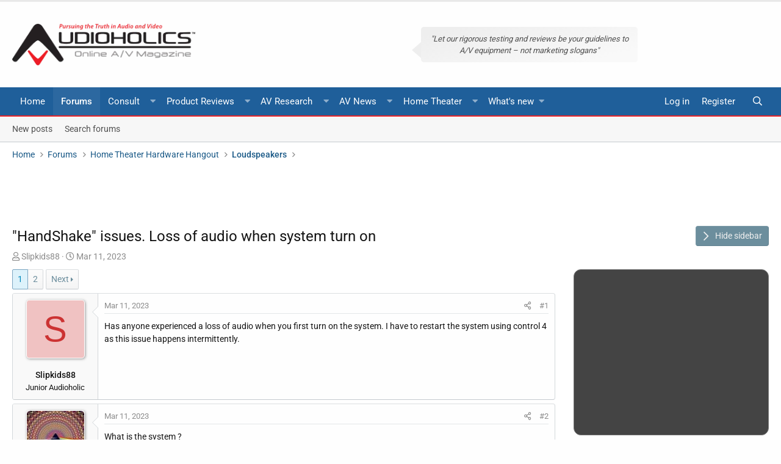

--- FILE ---
content_type: text/html; charset=utf-8
request_url: https://forums.audioholics.com/forums/threads/handshake-issues-loss-of-audio-when-system-turn-on.126927/
body_size: 22256
content:
<!DOCTYPE html>
<html id="XF" lang="en-US" dir="LTR"
	data-app="public"
	data-template="thread_view"
	data-container-key="node-18"
	data-content-key="thread-126927"
	data-logged-in="false"
	data-cookie-prefix="xf_"
	data-style-preference-route="/forums/account/style-preferences/"
	data-csrf="1769042204,4b6651d94798b049f108b8cba61cdd69"
	class="has-no-js template-thread_view  "
	>
<head>
	<meta charset="utf-8" />
	<meta http-equiv="X-UA-Compatible" content="IE=Edge" />
	<meta name="viewport" content="width=device-width, initial-scale=1, viewport-fit=cover">
	<meta name="theme-color" content="#1f5f9a">
	<meta name="msapplication-navbutton-color" content="#1f5f9a">
	<meta name="apple-mobile-web-app-capable" content="yes">
	<meta name="apple-mobile-web-app-status-bar-style" content="black-translucent">
	
	
	

	<meta name="google" content="nositelinkssearchbox">

	<title>&quot;HandShake&quot; issues. Loss of audio when system turn on | Audioholics Home Theater Forums</title>
	
		
		<meta name="description" content="Has anyone experienced a loss of audio when you first turn on the system. I have to restart the system using control 4 as this issue happens intermittently." />
		<meta property="og:description" content="Has anyone experienced a loss of audio when you first turn on the system. I have to restart the system using control 4 as this issue happens intermittently." />
		<meta property="twitter:description" content="Has anyone experienced a loss of audio when you first turn on the system. I have to restart the system using control 4 as this issue happens intermittently." />
	
	
		<meta property="og:url" content="https://forums.audioholics.com/forums/threads/handshake-issues-loss-of-audio-when-system-turn-on.126927/" />
	
		<link rel="canonical" href="https://forums.audioholics.com/forums/threads/handshake-issues-loss-of-audio-when-system-turn-on.126927/" />
	
		<link rel="next" href="/forums/threads/handshake-issues-loss-of-audio-when-system-turn-on.126927/page-2" />
	
		
        <!-- App Indexing for Google Search -->
        <link href="android-app://com.quoord.tapatalkpro.activity/tapatalk/forums.audioholics.com/forums?ttfid=59414&location=topic&tid=126927&page=1&perpage=20&channel=google-indexing" rel="alternate" />
        <link href="ios-app://307880732/tapatalk/forums.audioholics.com/forums?ttfid=59414&location=topic&tid=126927&page=1&perpage=20&channel=google-indexing" rel="alternate" />
        
        <link href="https://groups.tapatalk-cdn.com/static/manifest/manifest.json" rel="manifest">
        
        <meta name="apple-itunes-app" content="app-id=307880732, affiliate-data=at=10lR7C, app-argument=tapatalk://forums.audioholics.com/forums?ttfid=59414&location=topic&tid=126927&page=1&perpage=20" />
        
	
	
		
	
	
	<meta property="og:site_name" content="Audioholics Home Theater Forums" />


	
	
		
	
	
	<meta property="og:type" content="website" />


	
	
		
	
	
	
		<meta property="og:title" content="&quot;HandShake&quot; issues. Loss of audio when system turn on" />
		<meta property="twitter:title" content="&quot;HandShake&quot; issues. Loss of audio when system turn on" />
	


	
	
	
	
		
	
	
	
		<meta property="og:image" content="https://forums.audioholics.com/forums/styles/rivmedia-audio/logo-meta.png" />
		<meta property="twitter:image" content="https://forums.audioholics.com/forums/styles/rivmedia-audio/logo-meta.png" />
		<meta property="twitter:card" content="summary" />
	


	
	
	

	


	<link rel="preload" href="/forums/styles/fonts/fa/fa-regular-400.woff2?_v=5.12.0" as="font" type="font/woff2" crossorigin="anonymous" />


	<link rel="preload" href="/forums/styles/fonts/fa/fa-solid-900.woff2?_v=5.12.0" as="font" type="font/woff2" crossorigin="anonymous" />


<link rel="preload" href="/forums/styles/fonts/fa/fa-brands-400.woff2?_v=5.12.0" as="font" type="font/woff2" crossorigin="anonymous" />

	<link rel="stylesheet" href="/forums/css.php?css=public%3Anormalize.css%2Cpublic%3Acore.less%2Cpublic%3Aapp.less&amp;s=5&amp;l=1&amp;d=1739336109&amp;k=c48041e063cfb32896bdfc4834b3a2e4238a17fa" />

	<link rel="stylesheet" href="/forums/css.php?css=public%3Aalnb_navigation.less%2Cpublic%3Abb_code.less%2Cpublic%3Alightbox.less%2Cpublic%3Amessage.less%2Cpublic%3Ariv_tf_full_width.less%2Cpublic%3Ariv_tf_sidebar.less%2Cpublic%3Ashare_controls.less%2Cpublic%3Asv_contentratings.less%2Cpublic%3Aextra.less&amp;s=5&amp;l=1&amp;d=1739336109&amp;k=9a5ef3467e3073f63a082077901451aa50813259" />

<script src="/forums/js/rivmedia/lazyload/lazyload.min.js?_v=44ea1dba" type="3936b0f2b3e2094f84edd40c-text/javascript"></script>
	
		<script src="/forums/js/xf/preamble.min.js?_v=44ea1dba" type="3936b0f2b3e2094f84edd40c-text/javascript"></script>
	

	
		<link rel="icon" type="image/png" href="https://forums.audioholics.com/forums/styles/rivmedia-audio/favicon.png" sizes="32x32" />
	
	
		<link rel="apple-touch-icon" href="https://forums.audioholics.com/forums/styles/rivmedia-audio/logo-meta.png" />
	
	
	<script async src="https://www.googletagmanager.com/gtag/js?id=UA-171395-2" type="3936b0f2b3e2094f84edd40c-text/javascript"></script>
	<script type="3936b0f2b3e2094f84edd40c-text/javascript">
		window.dataLayer = window.dataLayer || [];
		function gtag(){dataLayer.push(arguments);}
		gtag('js', new Date());
		gtag('config', 'UA-171395-2', {
			// 
			
			
		});
	</script>

	
	<link rel="preconnect" href="//ajax.googleapis.com">
<link rel="preconnect" href="//google-analytics.com">
<link rel="preconnect" href="//www.google-analytics.com">
<link rel="preconnect" href="//platform.twitter.com">
<meta name="referrer" content="unsafe-url">
<style type="text/css">@font-face {font-family:Roboto;font-style:normal;font-weight:300;src:url(/cf-fonts/s/roboto/5.0.11/latin/300/normal.woff2);unicode-range:U+0000-00FF,U+0131,U+0152-0153,U+02BB-02BC,U+02C6,U+02DA,U+02DC,U+0304,U+0308,U+0329,U+2000-206F,U+2074,U+20AC,U+2122,U+2191,U+2193,U+2212,U+2215,U+FEFF,U+FFFD;font-display:swap;}@font-face {font-family:Roboto;font-style:normal;font-weight:300;src:url(/cf-fonts/s/roboto/5.0.11/latin-ext/300/normal.woff2);unicode-range:U+0100-02AF,U+0304,U+0308,U+0329,U+1E00-1E9F,U+1EF2-1EFF,U+2020,U+20A0-20AB,U+20AD-20CF,U+2113,U+2C60-2C7F,U+A720-A7FF;font-display:swap;}@font-face {font-family:Roboto;font-style:normal;font-weight:300;src:url(/cf-fonts/s/roboto/5.0.11/vietnamese/300/normal.woff2);unicode-range:U+0102-0103,U+0110-0111,U+0128-0129,U+0168-0169,U+01A0-01A1,U+01AF-01B0,U+0300-0301,U+0303-0304,U+0308-0309,U+0323,U+0329,U+1EA0-1EF9,U+20AB;font-display:swap;}@font-face {font-family:Roboto;font-style:normal;font-weight:300;src:url(/cf-fonts/s/roboto/5.0.11/cyrillic-ext/300/normal.woff2);unicode-range:U+0460-052F,U+1C80-1C88,U+20B4,U+2DE0-2DFF,U+A640-A69F,U+FE2E-FE2F;font-display:swap;}@font-face {font-family:Roboto;font-style:normal;font-weight:300;src:url(/cf-fonts/s/roboto/5.0.11/cyrillic/300/normal.woff2);unicode-range:U+0301,U+0400-045F,U+0490-0491,U+04B0-04B1,U+2116;font-display:swap;}@font-face {font-family:Roboto;font-style:normal;font-weight:300;src:url(/cf-fonts/s/roboto/5.0.11/greek/300/normal.woff2);unicode-range:U+0370-03FF;font-display:swap;}@font-face {font-family:Roboto;font-style:normal;font-weight:300;src:url(/cf-fonts/s/roboto/5.0.11/greek-ext/300/normal.woff2);unicode-range:U+1F00-1FFF;font-display:swap;}@font-face {font-family:Roboto;font-style:normal;font-weight:400;src:url(/cf-fonts/s/roboto/5.0.11/vietnamese/400/normal.woff2);unicode-range:U+0102-0103,U+0110-0111,U+0128-0129,U+0168-0169,U+01A0-01A1,U+01AF-01B0,U+0300-0301,U+0303-0304,U+0308-0309,U+0323,U+0329,U+1EA0-1EF9,U+20AB;font-display:swap;}@font-face {font-family:Roboto;font-style:normal;font-weight:400;src:url(/cf-fonts/s/roboto/5.0.11/greek/400/normal.woff2);unicode-range:U+0370-03FF;font-display:swap;}@font-face {font-family:Roboto;font-style:normal;font-weight:400;src:url(/cf-fonts/s/roboto/5.0.11/cyrillic/400/normal.woff2);unicode-range:U+0301,U+0400-045F,U+0490-0491,U+04B0-04B1,U+2116;font-display:swap;}@font-face {font-family:Roboto;font-style:normal;font-weight:400;src:url(/cf-fonts/s/roboto/5.0.11/latin/400/normal.woff2);unicode-range:U+0000-00FF,U+0131,U+0152-0153,U+02BB-02BC,U+02C6,U+02DA,U+02DC,U+0304,U+0308,U+0329,U+2000-206F,U+2074,U+20AC,U+2122,U+2191,U+2193,U+2212,U+2215,U+FEFF,U+FFFD;font-display:swap;}@font-face {font-family:Roboto;font-style:normal;font-weight:400;src:url(/cf-fonts/s/roboto/5.0.11/latin-ext/400/normal.woff2);unicode-range:U+0100-02AF,U+0304,U+0308,U+0329,U+1E00-1E9F,U+1EF2-1EFF,U+2020,U+20A0-20AB,U+20AD-20CF,U+2113,U+2C60-2C7F,U+A720-A7FF;font-display:swap;}@font-face {font-family:Roboto;font-style:normal;font-weight:400;src:url(/cf-fonts/s/roboto/5.0.11/cyrillic-ext/400/normal.woff2);unicode-range:U+0460-052F,U+1C80-1C88,U+20B4,U+2DE0-2DFF,U+A640-A69F,U+FE2E-FE2F;font-display:swap;}@font-face {font-family:Roboto;font-style:normal;font-weight:400;src:url(/cf-fonts/s/roboto/5.0.11/greek-ext/400/normal.woff2);unicode-range:U+1F00-1FFF;font-display:swap;}@font-face {font-family:Roboto;font-style:normal;font-weight:500;src:url(/cf-fonts/s/roboto/5.0.11/vietnamese/500/normal.woff2);unicode-range:U+0102-0103,U+0110-0111,U+0128-0129,U+0168-0169,U+01A0-01A1,U+01AF-01B0,U+0300-0301,U+0303-0304,U+0308-0309,U+0323,U+0329,U+1EA0-1EF9,U+20AB;font-display:swap;}@font-face {font-family:Roboto;font-style:normal;font-weight:500;src:url(/cf-fonts/s/roboto/5.0.11/cyrillic/500/normal.woff2);unicode-range:U+0301,U+0400-045F,U+0490-0491,U+04B0-04B1,U+2116;font-display:swap;}@font-face {font-family:Roboto;font-style:normal;font-weight:500;src:url(/cf-fonts/s/roboto/5.0.11/greek-ext/500/normal.woff2);unicode-range:U+1F00-1FFF;font-display:swap;}@font-face {font-family:Roboto;font-style:normal;font-weight:500;src:url(/cf-fonts/s/roboto/5.0.11/cyrillic-ext/500/normal.woff2);unicode-range:U+0460-052F,U+1C80-1C88,U+20B4,U+2DE0-2DFF,U+A640-A69F,U+FE2E-FE2F;font-display:swap;}@font-face {font-family:Roboto;font-style:normal;font-weight:500;src:url(/cf-fonts/s/roboto/5.0.11/latin/500/normal.woff2);unicode-range:U+0000-00FF,U+0131,U+0152-0153,U+02BB-02BC,U+02C6,U+02DA,U+02DC,U+0304,U+0308,U+0329,U+2000-206F,U+2074,U+20AC,U+2122,U+2191,U+2193,U+2212,U+2215,U+FEFF,U+FFFD;font-display:swap;}@font-face {font-family:Roboto;font-style:normal;font-weight:500;src:url(/cf-fonts/s/roboto/5.0.11/latin-ext/500/normal.woff2);unicode-range:U+0100-02AF,U+0304,U+0308,U+0329,U+1E00-1E9F,U+1EF2-1EFF,U+2020,U+20A0-20AB,U+20AD-20CF,U+2113,U+2C60-2C7F,U+A720-A7FF;font-display:swap;}@font-face {font-family:Roboto;font-style:normal;font-weight:500;src:url(/cf-fonts/s/roboto/5.0.11/greek/500/normal.woff2);unicode-range:U+0370-03FF;font-display:swap;}@font-face {font-family:Roboto;font-style:normal;font-weight:700;src:url(/cf-fonts/s/roboto/5.0.11/cyrillic-ext/700/normal.woff2);unicode-range:U+0460-052F,U+1C80-1C88,U+20B4,U+2DE0-2DFF,U+A640-A69F,U+FE2E-FE2F;font-display:swap;}@font-face {font-family:Roboto;font-style:normal;font-weight:700;src:url(/cf-fonts/s/roboto/5.0.11/latin/700/normal.woff2);unicode-range:U+0000-00FF,U+0131,U+0152-0153,U+02BB-02BC,U+02C6,U+02DA,U+02DC,U+0304,U+0308,U+0329,U+2000-206F,U+2074,U+20AC,U+2122,U+2191,U+2193,U+2212,U+2215,U+FEFF,U+FFFD;font-display:swap;}@font-face {font-family:Roboto;font-style:normal;font-weight:700;src:url(/cf-fonts/s/roboto/5.0.11/latin-ext/700/normal.woff2);unicode-range:U+0100-02AF,U+0304,U+0308,U+0329,U+1E00-1E9F,U+1EF2-1EFF,U+2020,U+20A0-20AB,U+20AD-20CF,U+2113,U+2C60-2C7F,U+A720-A7FF;font-display:swap;}@font-face {font-family:Roboto;font-style:normal;font-weight:700;src:url(/cf-fonts/s/roboto/5.0.11/greek/700/normal.woff2);unicode-range:U+0370-03FF;font-display:swap;}@font-face {font-family:Roboto;font-style:normal;font-weight:700;src:url(/cf-fonts/s/roboto/5.0.11/cyrillic/700/normal.woff2);unicode-range:U+0301,U+0400-045F,U+0490-0491,U+04B0-04B1,U+2116;font-display:swap;}@font-face {font-family:Roboto;font-style:normal;font-weight:700;src:url(/cf-fonts/s/roboto/5.0.11/greek-ext/700/normal.woff2);unicode-range:U+1F00-1FFF;font-display:swap;}@font-face {font-family:Roboto;font-style:normal;font-weight:700;src:url(/cf-fonts/s/roboto/5.0.11/vietnamese/700/normal.woff2);unicode-range:U+0102-0103,U+0110-0111,U+0128-0129,U+0168-0169,U+01A0-01A1,U+01AF-01B0,U+0300-0301,U+0303-0304,U+0308-0309,U+0323,U+0329,U+1EA0-1EF9,U+20AB;font-display:swap;}</style>
<script id="Cookiebot" src="https://consent.cookiebot.com/uc.js" data-cbid="b436d54a-49e4-4549-bf96-6a9f27435136" type="3936b0f2b3e2094f84edd40c-text/javascript" async></script>
<script type="3936b0f2b3e2094f84edd40c-text/javascript">
var googletag = googletag || {};
googletag.cmd = googletag.cmd || [];
(function(){var gads = document.createElement('script');
gads.async = true;
gads.type = 'text/javascript';
var useSSL = 'https:' == document.location.protocol;
gads.src = (useSSL ? 'https:' : 'http:') +
'//www.googletagservices.com/tag/js/gpt.js';
var node = document.getElementsByTagName('script')[0];
node.parentNode.insertBefore(gads, node);
})();
</script>
<script type="3936b0f2b3e2094f84edd40c-text/javascript">
var gptAdSlots = [];
googletag.cmd.push(function(){gptAdSlots[0] = googletag.defineSlot('/1004770/forum-728-nonuser', [728, 90], 'div-gpt-ad-1413992877605-0').addService(googletag.pubads());
gptAdSlots[0] = googletag.defineSlot('/1004770/forum-300-int1', [300, 250], 'div-gpt-ad-1375979776680-0').addService(googletag.pubads());
gptAdSlots[0] = googletag.defineSlot('/1004770/forum-300-int2', [300, 250], 'div-gpt-ad-1375979776680-1').addService(googletag.pubads());
gptAdSlots[0] = googletag.defineSlot('/1004770/forum-728-bot2', [728, 90], 'div-gpt-ad-1375979776680-2').addService(googletag.pubads());
gptAdSlots[0] = googletag.defineSlot('/1004770/forum-728-bot2', [728, 90], 'div-gpt-ad-1435946579808-0').addService(googletag.pubads());
gptAdSlots[0] = googletag.defineSlot('/1004770/forums-300-1', [300, 250], 'div-gpt-ad-1375473824706-0').addService(googletag.pubads());
gptAdSlots[0] = googletag.defineSlot('/1004770/forums-300-2', [300, 250], 'div-gpt-ad-1375473824706-1').addService(googletag.pubads());
gptAdSlots[0] = googletag.defineSlot('/1004770/forums-600', [300, 600], 'div-gpt-ad-1375473824706-2').addService(googletag.pubads());
gptAdSlots[0] = googletag.defineSlot('/1004770/forums-728-bottom', [728, 90], 'div-gpt-ad-1375473824706-3').addService(googletag.pubads());
gptAdSlots[0] = googletag.defineSlot('/1004770/forums-728-top', [728, 90], 'div-gpt-ad-1375473824706-4').addService(googletag.pubads());
googletag.defineSlot('/1004770/300x250-forum-mobile', [300, 250], 'div-gpt-ad-1446873902975-0').addService(googletag.pubads());
googletag.defineSlot('/1004770/728x90-forum-mobile', [728, 90], 'div-gpt-ad-1446873902975-1').addService(googletag.pubads());
googletag.defineSlot('/1004770/728x90-forum-mobile', [728, 90], 'div-gpt-ad-1526643054659-0').addService(googletag.pubads());
googletag.defineSlot('/1004770/forums-728-top', [728, 90], 'div-gpt-ad-1526643054659-1').addService(googletag.pubads());
googletag.defineSlot('/1004770/forum-728-bot2', [728, 90], 'div-gpt-ad-1526643054659-2').addService(googletag.pubads());
googletag.pubads().enableSingleRequest();
googletag.enableServices();
});
</script>
</head>
<body data-template="thread_view">
<div class="p-pageWrapper" id="top">

	<div class="bardisplay">
	</div>
<header class="p-header" id="header">
	<div class="p-header-inner">
		<div class="p-header-content">
			<div class="p-header-logo p-header-logo--image">
				<a href="https://www.audioholics.com">
					<img src="/forums/styles/rivmedia-audio/logo.png"
						alt="Audioholics Home Theater Forums"
						srcset="/forums/styles/rivmedia-audio/big-logo.png 2x" />
				</a>
			</div>
			

	
	<div class="bubble">
	"Let our rigorous testing and reviews be your guidelines to A/V equipment – not marketing slogans"
	</div>


		</div>
	</div>
</header>



	<div class="p-navSticky p-navSticky--all" data-xf-init="sticky-header">
		
	<nav class="p-nav">
		<div class="p-nav-inner">
			<a class="p-nav-menuTrigger" data-xf-click="off-canvas" data-menu=".js-headerOffCanvasMenu" role="button" tabindex="0">
				<i aria-hidden="true"></i>
				<span class="p-nav-menuText">Menu</span>
			</a>
			
			<div class="p-nav-smallLogo">
				<a href="https://forums.audioholics.com/forums/">
						<i class="fa fa-home" aria-hidden="true"></i></a>
			</div>
			<div class="p-nav-scroller hScroller" data-xf-init="h-scroller" data-auto-scroll=".p-navEl.is-selected">
				<div class="hScroller-scroll">
					<ul class="p-nav-list js-offCanvasNavSource">
					
						<li>
							
	<div class="p-navEl " >
		
			
	
	<a href="https://www.audioholics.com"
		class="p-navEl-link "
		
		data-xf-key="1"
		data-nav-id="home">Home</a>

			
		
		
	</div>

						</li>
					
						<li>
							
	<div class="p-navEl is-selected" data-has-children="true">
		
			
	
	<a href="/forums/"
		class="p-navEl-link p-navEl-link--splitMenu "
		
		
		data-nav-id="forums">Forums</a>

			<a data-xf-key="2"
				data-xf-click="menu"
				data-menu-pos-ref="< .p-navEl"
				class="p-navEl-splitTrigger"
				role="button"
				tabindex="0"
				aria-label="Toggle expanded"
				aria-expanded="false"
				aria-haspopup="true"></a>
		
		
			<div class="menu menu--structural" data-menu="menu" aria-hidden="true">
				<div class="menu-content">
					
						
	
	
	<a href="/forums/whats-new/posts/"
		class="menu-linkRow u-indentDepth0 js-offCanvasCopy "
		
		
		data-nav-id="newPosts">New posts</a>

	

					
						
	
	
	<a href="/forums/search/?type=post"
		class="menu-linkRow u-indentDepth0 js-offCanvasCopy "
		
		
		data-nav-id="searchForums">Search forums</a>

	

					
				</div>
			</div>
		
	</div>

						</li>
					
						<li>
							
	<div class="p-navEl " >
		
			
	
	<a href="https://www.audioholics.com/combo-pack-ebooks"
		class="p-navEl-link "
		
		data-xf-key="3"
		data-nav-id="ebooks">Consult</a>

			<a data-xf-key="3"
				data-xf-click="menu"
				data-menu-pos-ref="< .p-navEl"
				class="p-navEl-splitTrigger"
				role="button"
				tabindex="0"
				aria-label="Toggle expanded"
				aria-expanded="false"
				aria-haspopup="true"></a>
		
		
			
			<div class="menu menu--structural nav--ebooks" data-no-ocm="true" data-menu="menu" aria-hidden="true">
				<div class="menu-content">
					<div class="row megamenu ebooks">
<div class="columns medium-3 small-12">
										<div class="primaryContent menuHeader">
											<h3>E-Books</h3>
											<div class="node-description">Quicklinks</div>
										</div>
										<ul class="secondaryContent blockLinksList">
											<li><a href="https://www.audioholics.com/setup-guides-ebooks">Setup Guides</a></li>
											<li><a href="https://www.audioholics.com/buying-guides-ebooks">Buying Guides</a></li>
										</ul>
</div>
<div class="columns medium-3 small-12">
										<div class="spacer">
										</div>
										<ul class="secondaryContent blockLinksList">
											<li><a href="https://www.audioholics.com/combo-pack-ebooks"><img src="https://forums.audioholics.com/forums/styles/audioholics/audio/combopack.jpg" alt="ebook combo" /></a></li>
										</ul>
</div>
<div class="columns medium-3 small-12">
										<div class="spacer">
										</div>
										<ul class="secondaryContent blockLinksList">
											<li><a href="https://www.audioholics.com/setup-guides-ebooks"><img src="https://forums.audioholics.com/forums/styles/audioholics/audio/setupguide.jpg" alt="ebook combo" /></a></li>
										</ul>
</div>
<div class="columns medium-3 small-12">
										<div class="spacer">
										</div>
										<ul class="secondaryContent blockLinksList">
											<li><a href="https://www.audioholics.com/buying-guides-ebooks"><img src="https://forums.audioholics.com/forums/styles/audioholics/audio/buyingguide.jpg" alt="ebook combo" /></a></li>
										</ul>
</div>
<div class="columns medium-12 small-12 mailsubscribe">
										Get our latest product reviews and AV stories emailed to you weekly <a href="http://audioholics.us6.list-manage1.com/subscribe/post?u=e5450cdd4a74ce0dc3f066818&amp;id=1d94c9d718">Subscribe</a>
</div>
</div>
				</div>
			</div>
		
	</div>

						</li>
					
						<li>
							
	<div class="p-navEl " >
		
			
	
	<a href="https://www.audioholics.com/product-reviews"
		class="p-navEl-link "
		
		data-xf-key="4"
		data-nav-id="productreviews">Product Reviews</a>

			<a data-xf-key="4"
				data-xf-click="menu"
				data-menu-pos-ref="< .p-navEl"
				class="p-navEl-splitTrigger"
				role="button"
				tabindex="0"
				aria-label="Toggle expanded"
				aria-expanded="false"
				aria-haspopup="true"></a>
		
		
			
			<div class="menu menu--structural nav--productreviews" data-no-ocm="true" data-menu="menu" aria-hidden="true">
				<div class="menu-content">
					<div class="row megamenu productreview">
<div class="columns medium-3 small-12">
										<div class="primaryContent menuHeader">
											<h3>Loudspeakers</h3>
											<div class="node-description">Quicklinks</div>
										</div>
										<ul class="secondaryContent blockLinksList">
											<li><a href="https://www.audioholics.com/bookshelf-speaker-reviews">Bookshelf Speakers</a></li>
											<li><a href="https://www.audioholics.com/surround-sound-reviews">Surround Sound</a></li>
                                            <li><a href="https://www.audioholics.com/tower-speaker-reviews">Tower Speakers</a></li>
											<li><a href="https://www.audioholics.com/subwoofer-reviews">Subwoofers</a></li>
											</ul>
</div>
<div class="columns medium-3 small-12">
                                        <div class="primaryContent menuHeader">
											<h3>Electronics</h3>
											<div class="node-description">Quicklinks</div>
										</div>
										<ul class="secondaryContent blockLinksList">
											<li><a href="https://www.audioholics.com/amplifier-reviews">Audio Amplifiers</a></li>
											<li><a href="https://www.audioholics.com/av-preamp-processor-reviews">AV Preamp & Processors</a></li>
                                            <li><a href="https://www.audioholics.com/av-receiver-reviews">AV Receivers</a></li>
	</ul>
</div>
<div class="columns medium-3 small-12">
                                        <div class="primaryContent menuHeader">
											<h3>Display/Sources</h3>
											<div class="node-description">Quicklinks</div>
										</div>
										<ul class="secondaryContent blockLinksList">
											<li><a href="https://www.audioholics.com/gadget-reviews">AV Gadgets</a></li>
											<li><a href="https://www.audioholics.com/blu-ray-and-dvd-player-reviews">Blu-ray & DVD Players</a></li>
                                            <li><a href="https://www.audioholics.com/projector-reviews">Home Theater Projectors</a></li>
                                            <li><a href="https://www.audioholics.com/hdtv-reviews">HDTVs</a></li>
											</ul>
</div>
<div class="columns medium-3 small-12">
                                        <div class="primaryContent menuHeader">
											<h3>AV Accessory</h3>
											<div class="node-description">Quicklinks</div>
										</div>
										<ul class="secondaryContent blockLinksList">
											<li><a href="https://www.audioholics.com/acoustic-reviews">Acoustical Products</a></li>
			<li><a href="https://www.audioholics.com/power-conditioner-reviews">Power Conditioners</a></li>
			<li><a href="https://www.audioholics.com/universal-remote-reviews">Universal Remotes</a></li>
			<li><a href="https://www.audioholics.com/home-theater-furniture-reviews">Home Theater Furniture</a></li>
										</ul>
</div>
<div class="columns medium-12 small-12 mailsubscribe">
Get our latest product reviews and AV stories emailed to you weekly <a href="http://audioholics.us6.list-manage1.com/subscribe/post?u=e5450cdd4a74ce0dc3f066818&amp;id=1d94c9d718">Subscribe</a>
</div>
</div>
				</div>
			</div>
		
	</div>

						</li>
					
						<li>
							
	<div class="p-navEl " >
		
			
	
	<a href="https://www.audioholics.com/av-research"
		class="p-navEl-link "
		
		data-xf-key="5"
		data-nav-id="avresearch">AV Research</a>

			<a data-xf-key="5"
				data-xf-click="menu"
				data-menu-pos-ref="< .p-navEl"
				class="p-navEl-splitTrigger"
				role="button"
				tabindex="0"
				aria-label="Toggle expanded"
				aria-expanded="false"
				aria-haspopup="true"></a>
		
		
			
			<div class="menu menu--structural nav--avresearch" data-no-ocm="true" data-menu="menu" aria-hidden="true">
				<div class="menu-content">
					<div class="row megamenu navavresearch">
<div class="columns medium-6 small-12">
										<div class="primaryContent menuHeader">
											<h3>Tech Articles</h3>
											<div class="node-description">Quicklinks</div>
										</div>
										<ul class="secondaryContent blockLinksList">
										
											<li><a href="https://www.audioholics.com/audio-video-cables">Audio Video Cables</a></li>
											<li><a href="https://www.audioholics.com/audio-technologies">Audio Technologies</a></li>
                                            <li><a href="https://www.audioholics.com/room-acoustics">Room Acoustics</a></li>
											<li><a href="https://www.audioholics.com/audio-amplifier">Audio Amplifiers</a></li>
                                            <li><a href="https://www.audioholics.com/hdtv-formats">HDTV Display Formats</a></li>
											<li><a href="https://www.audioholics.com/frequent-questions">Frequently Asked Questions</a></li>
                                            <li><a href="https://www.audioholics.com/loudspeaker-design">Loudspeaker Design</a></li>
							
										</ul>
										
                                        </div>
                                       <div class="columns medium-6 small-12">
                                        <div class="primaryContent menuHeader">
											<h3>Buying Guides</h3>
											<div class="node-description">Quicklinks</div>
										</div>
										<ul class="secondaryContent blockLinksList">
									
											<li><a href="https://www.audioholics.com/recommended-systems">Recommended Systems</a></li>
											<li><a href="https://www.audioholics.com/how-to-shop">How to Shop</a></li>
                                            <li><a href="https://www.audioholics.com/product-awards">Product Awards & Gift Guides</a></li>
                                            <li><a href="https://www.audioholics.com/product-awards/2013-audioholics-product-year">
												
												
										<div class="spacer"><img src="https://forums.audioholics.com/forums/styles/audioholics/audio/audioyear.jpg" alt="Product of the Year" /></a></li>
						
										</ul>
                                 </div>										
<div class="columns medium-12 small-12 mailsubscribe">
										
										Join us on Facebook <a href="https://www.facebook.com/Audioholics">Here</a>
										
										</div>
				</div>
			</div>
		
	</div>

						</li>
					
						<li>
							
	<div class="p-navEl " >
		
			
	
	<a href="https://www.audioholics.com/av-news"
		class="p-navEl-link "
		
		data-xf-key="6"
		data-nav-id="avnews">AV News</a>

			<a data-xf-key="6"
				data-xf-click="menu"
				data-menu-pos-ref="< .p-navEl"
				class="p-navEl-splitTrigger"
				role="button"
				tabindex="0"
				aria-label="Toggle expanded"
				aria-expanded="false"
				aria-haspopup="true"></a>
		
		
			
			<div class="menu menu--structural nav--avnews" data-no-ocm="true" data-menu="menu" aria-hidden="true">
				<div class="menu-content">
					<div class="row megamenu avnews">
<div class="columns medium-12 small-12">
										<div class="primaryContent menuHeader">
											<h3>AV News</h3>
											<div class="node-description">Quicklinks</div>
										</div>
										<ul class="secondaryContent blockLinksList">				
											<li><a href="https://www.audioholics.com/editorials">Editorials</a></li>
											<li><a href="https://www.audioholics.com/news">News & Press Releases</a></li>
											<li><a href="https://www.audioholics.com/trade-shows">Trade Show Coverage</a></li>
										</ul>
</div> 
										
<div class="columns medium-12 small-12 mailsubscribe">
										
										Subscribe to Our YouTube Channel <a href="http://www.youtube.com/user/audioholicslive?sub_confirmation=1">Click Here</a>
										
</div>
</div>
				</div>
			</div>
		
	</div>

						</li>
					
						<li>
							
	<div class="p-navEl " >
		
			
	
	<a href="https://www.audioholics.com/home-theater-setup"
		class="p-navEl-link "
		
		data-xf-key="7"
		data-nav-id="navhometheater">Home Theater</a>

			<a data-xf-key="7"
				data-xf-click="menu"
				data-menu-pos-ref="< .p-navEl"
				class="p-navEl-splitTrigger"
				role="button"
				tabindex="0"
				aria-label="Toggle expanded"
				aria-expanded="false"
				aria-haspopup="true"></a>
		
		
			
			<div class="menu menu--structural nav--navhometheater" data-no-ocm="true" data-menu="menu" aria-hidden="true">
				<div class="menu-content">
					<div class="row megamenu avnews">
<div class="columns medium-12 small-12">
<div class="primaryContent menuHeader">
											<h3>Home Theater Setup</h3>
											<div class="node-description">Quicklinks</div>
										</div>
										<ul class="secondaryContent blockLinksList">
											<li><a href="https://www.audioholics.com/subwoofer-setup">Subwoofer Setup</a></li>
											<li><a href="https://www.audioholics.com/home-theater-calibration">Home Theater Calibration</a></li>
                                            <li><a href="https://www.audioholics.com/home-theater-connection">Home Theater Connection Help</a></li>
                                            <li><a href="https://www.audioholics.com/diy-audio">DIY Audio & Wiring</a></li>
										</ul>
<div class="columns medium-12 small-12 mailsubscribe">
										
										Printable AV Gear Set Up Tips E-Books <a href="https://www.audioholics.com/combo-pack-ebooks">Here</a>
										
</div>
</div>
				</div>
			</div>
		
	</div>

						</li>
					
						<li>
							
	<div class="p-navEl " data-has-children="true">
		
			
	
	<a href="/forums/whats-new/"
		class="p-navEl-link p-navEl-link--splitMenu "
		
		
		data-nav-id="whatsNew">What's new</a>

			<a data-xf-key="8"
				data-xf-click="menu"
				data-menu-pos-ref="< .p-navEl"
				class="p-navEl-splitTrigger"
				role="button"
				tabindex="0"
				aria-label="Toggle expanded"
				aria-expanded="false"
				aria-haspopup="true"></a>
		
		
			<div class="menu menu--structural" data-menu="menu" aria-hidden="true">
				<div class="menu-content">
					
						
	
	
	<a href="/forums/whats-new/posts/"
		class="menu-linkRow u-indentDepth0 js-offCanvasCopy "
		 rel="nofollow"
		
		data-nav-id="whatsNewPosts">New posts</a>

	

					
						
	
	
	<a href="/forums/whats-new/latest-activity"
		class="menu-linkRow u-indentDepth0 js-offCanvasCopy "
		 rel="nofollow"
		
		data-nav-id="latestActivity">Latest activity</a>

	

					
				</div>
			</div>
		
	</div>

						</li>
					
					</ul>
				</div>
			</div>
			<div class="p-nav-opposite">
				<div class="p-navgroup p-account p-navgroup--guest">
					
						<a href="/forums/login/" class="p-navgroup-link p-navgroup-link--textual p-navgroup-link--logIn"
							data-xf-click="overlay" data-follow-redirects="on">
							<span class="p-navgroup-linkText">Log in</span>
						</a>
						
							<a href="/forums/register/" class="p-navgroup-link p-navgroup-link--textual p-navgroup-link--register"
								data-xf-click="overlay" data-follow-redirects="on">
								<span class="p-navgroup-linkText">Register</span>
							</a>
						
					
				</div>
				<div class="p-navgroup p-discovery">
					<a href="/forums/whats-new/"
						

	class="p-navgroup-link p-navgroup-link--iconic p-navgroup-link--whatsnew"

						aria-label="What&#039;s new"
						title="What&#039;s new">
						<i aria-hidden="true"></i>
						<span class="p-navgroup-linkText">What's new</span>
					</a>
					
						<a href="/forums/search/"
							class="p-navgroup-link p-navgroup-link--iconic p-navgroup-link--search"
							data-xf-click="menu"
							data-xf-key="/"
							aria-label="Search"
							aria-expanded="false"
							aria-haspopup="true"
							title="Search">
							<i aria-hidden="true"></i>
							<span class="p-navgroup-linkText">Search</span>
						</a>
						<div class="menu menu--structural menu--wide" data-menu="menu" aria-hidden="true">
							<form action="/forums/search/search" method="post"
								class="menu-content"
								data-xf-init="quick-search">
								<h3 class="menu-header">Search</h3>
								
								<div class="menu-row">
									
										<div class="inputGroup inputGroup--joined">
											<input type="text" class="input" name="keywords" placeholder="Search…" aria-label="Search" data-menu-autofocus="true" />
											
			<select name="constraints" class="js-quickSearch-constraint input" aria-label="Search within">
				<option value="">Everywhere</option>
<option value="{&quot;search_type&quot;:&quot;post&quot;}">Threads</option>
<option value="{&quot;search_type&quot;:&quot;post&quot;,&quot;c&quot;:{&quot;nodes&quot;:[18],&quot;child_nodes&quot;:1}}">This forum</option>
<option value="{&quot;search_type&quot;:&quot;post&quot;,&quot;c&quot;:{&quot;thread&quot;:126927}}">This thread</option>

			</select>
		
										</div>
										
								</div>
								
								<div class="menu-row">
									<label class="iconic"><input type="checkbox"  name="c[title_only]" value="1" /><i aria-hidden="true"></i><span class="iconic-label">Search titles only</span></label>

								</div>
								
								<div class="menu-row">
									<div class="inputGroup">
										<input type="text" class="input" name="c[users]" data-xf-init="auto-complete" placeholder="Member" aria-labelledby="ctrl_search_menu_by_member" />
									</div>
								</div>
								<div class="menu-footer">
									<span class="menu-footer-controls">
										<button type="submit" class="button--primary button button--icon button--icon--search"><span class="button-text">Search</span></button>
										<a href="/forums/search/" class="button"><span class="button-text">Advanced search…</span></a>
									</span>
								</div>
								<input type="hidden" name="_xfToken" value="1769042204,4b6651d94798b049f108b8cba61cdd69" />
							</form>
						</div>
					
				</div>
			</div>
		</div>
	</nav>

		
	
		<div class="p-sectionLinks">
			<div class="p-sectionLinks-inner hScroller" data-xf-init="h-scroller">
				<div class="hScroller-scroll">
					<ul class="p-sectionLinks-list">
					
						<li>
							
	<div class="p-navEl " >
		
			
	
	<a href="/forums/whats-new/posts/"
		class="p-navEl-link "
		
		data-xf-key="alt+1"
		data-nav-id="newPosts">New posts</a>

			
		
		
	</div>

						</li>
					
						<li>
							
	<div class="p-navEl " >
		
			
	
	<a href="/forums/search/?type=post"
		class="p-navEl-link "
		
		data-xf-key="alt+2"
		data-nav-id="searchForums">Search forums</a>

			
		
		
	</div>

						</li>
					
					</ul>
				</div>
			</div>
		</div>
	

	</div>

<div class="offCanvasMenu offCanvasMenu--nav js-headerOffCanvasMenu" data-menu="menu" aria-hidden="true" data-ocm-builder="navigation">
	<div class="offCanvasMenu-backdrop" data-menu-close="true"></div>
	<div class="offCanvasMenu-content">
		<div class="offCanvasMenu-header">
			Menu
			<a class="offCanvasMenu-closer" data-menu-close="true" role="button" tabindex="0" aria-label="Close"></a>
		</div>
		
			<div class="p-offCanvasRegisterLink">
				<div class="offCanvasMenu-linkHolder">
					<a href="/forums/login/" class="offCanvasMenu-link" data-xf-click="overlay" data-menu-close="true">
						Log in
					</a>
				</div>
				<hr class="offCanvasMenu-separator" />
				
					<div class="offCanvasMenu-linkHolder">
						<a href="/forums/register/" class="offCanvasMenu-link" data-xf-click="overlay" data-menu-close="true">
							Register
						</a>
					</div>
					<hr class="offCanvasMenu-separator" />
				
			</div>
		
		<div class="js-offCanvasNavTarget"></div>
	</div>
</div>
<div class="p-body">
	<div class="p-body-inner">
		<!--XF:EXTRA_OUTPUT-->

		
		
		
		
	
		<ul class="p-breadcrumbs "
			itemscope itemtype="https://schema.org/BreadcrumbList">
		
			
			
			
				
				
	<li itemprop="itemListElement" itemscope itemtype="https://schema.org/ListItem">
		<a href="https://www.audioholics.com" itemprop="item">
			<span itemprop="name">Home</span>
		</a>
		<meta itemprop="position" content="1" />
	</li>

			
			
				
				
	<li itemprop="itemListElement" itemscope itemtype="https://schema.org/ListItem">
		<a href="/forums/" itemprop="item">
			<span itemprop="name">Forums</span>
		</a>
		<meta itemprop="position" content="2" />
	</li>

			
			
				
				
	<li itemprop="itemListElement" itemscope itemtype="https://schema.org/ListItem">
		<a href="/forums/#home-theater-hardware-hangout.3" itemprop="item">
			<span itemprop="name">Home Theater Hardware Hangout</span>
		</a>
		<meta itemprop="position" content="3" />
	</li>

			
				
				
	<li itemprop="itemListElement" itemscope itemtype="https://schema.org/ListItem">
		<a href="/forums/audio/loudspeakers.18/" itemprop="item">
			<span itemprop="name">Loudspeakers</span>
		</a>
		<meta itemprop="position" content="4" />
	</li>

			
		
		</ul>
	

		

	
	<div class="desktopads">
		<center><!-- /1004770/forums-728-top -->
	<div id='div-gpt-ad-1526643054659-1' style='height:90px; width:728px; margin-bottom:10px;'>
	<script type="3936b0f2b3e2094f84edd40c-text/javascript">
	googletag.cmd.push(function(){googletag.display('div-gpt-ad-1526643054659-1'); });
	</script>
			</div></center></div>


		
	<noscript><div class="blockMessage blockMessage--important blockMessage--iconic u-noJsOnly">JavaScript is disabled. For a better experience, please enable JavaScript in your browser before proceeding.</div></noscript>

		
	<!--[if lt IE 9]><div class="blockMessage blockMessage&#45;&#45;important blockMessage&#45;&#45;iconic">You are using an out of date browser. It  may not display this or other websites correctly.<br />You should upgrade or use an <a href="https://www.google.com/chrome/browser/" target="_blank">alternative browser</a>.</div><![endif]-->

		
			<div class="p-body-header">
			
				
					<div class="p-title ">
					
						
							<h1 class="p-title-value">&quot;HandShake&quot; issues. Loss of audio when system turn on</h1>
						
						
							<div class="p-title-pageAction">


<a href="#" class="btn--sidebar--hide button button--icon button--icon--next" data-xf-click="riv-sidebar-toggle"><span class="button-text">
	Hide sidebar
</span></a>
<a href="#" class="btn--sidebar--show button button--icon button--icon--prev" data-xf-click="riv-sidebar-toggle"><span class="button-text">
	Show sidebar
</span></a></div>
						
					
					</div>
				
				
					<div class="p-description">
	<ul class="listInline listInline--bullet">
		<li>
			<i class="fa--xf far fa-user" aria-hidden="true" title="Thread starter"></i>
			<span class="u-srOnly">Thread starter</span>

			<span class="username  u-concealed" dir="auto" data-user-id="83822">Slipkids88</span>
		</li>
		<li>
			<i class="fa--xf far fa-clock" aria-hidden="true" title="Start date"></i>
			<span class="u-srOnly">Start date</span>

			<a href="/forums/threads/handshake-issues-loss-of-audio-when-system-turn-on.126927/" class="u-concealed"><time  class="u-dt" dir="auto" datetime="2023-03-11T22:19:49-0600" data-time="1678594789" data-date-string="Mar 11, 2023" data-time-string="10:19 PM" title="Mar 11, 2023 at 10:19 PM">Mar 11, 2023</time></a>
		</li>
		
	</ul>
</div>
				
			
			</div>
		
		<div class="p-body-main p-body-main--withSidebar ">
			
			<div class="p-body-content">
				
				<div class="p-body-pageContent">








	
	
	
		
	
	
	


	
	
	
		
	
	
	


	
	
		
	
	
	


	
	









	

	
		
	







	
		
		
	






<div class="block block--messages" data-xf-init="" data-type="post" data-href="/forums/inline-mod/">

	
	


	<div class="block-outer"><div class="block-outer-main"><nav class="pageNavWrapper pageNavWrapper--mixed ">



<div class="pageNav  ">
	

	<ul class="pageNav-main">
		

	
		<li class="pageNav-page pageNav-page--current "><a href="/forums/threads/handshake-issues-loss-of-audio-when-system-turn-on.126927/">1</a></li>
	


		

		

		

		

	
		<li class="pageNav-page "><a href="/forums/threads/handshake-issues-loss-of-audio-when-system-turn-on.126927/page-2">2</a></li>
	

	</ul>

	
		<a href="/forums/threads/handshake-issues-loss-of-audio-when-system-turn-on.126927/page-2" class="pageNav-jump pageNav-jump--next">Next</a>
	
</div>

<div class="pageNavSimple">
	

	<a class="pageNavSimple-el pageNavSimple-el--current"
		data-xf-init="tooltip" title="Go to page"
		data-xf-click="menu" role="button" tabindex="0" aria-expanded="false" aria-haspopup="true">
		1 of 2
	</a>
	

	<div class="menu menu--pageJump" data-menu="menu" aria-hidden="true">
		<div class="menu-content">
			<h4 class="menu-header">Go to page</h4>
			<div class="menu-row" data-xf-init="page-jump" data-page-url="/forums/threads/handshake-issues-loss-of-audio-when-system-turn-on.126927/page-%page%">
				<div class="inputGroup inputGroup--numbers">
					<div class="inputGroup inputGroup--numbers inputNumber" data-xf-init="number-box"><input type="number" pattern="\d*" class="input input--number js-numberBoxTextInput input input--numberNarrow js-pageJumpPage" value="1"  min="1" max="2" step="1" required="required" data-menu-autofocus="true" /></div>
					<span class="inputGroup-text"><button type="button" class="js-pageJumpGo button"><span class="button-text">Go</span></button></span>
				</div>
			</div>
		</div>
	</div>


	
		<a href="/forums/threads/handshake-issues-loss-of-audio-when-system-turn-on.126927/page-2" class="pageNavSimple-el pageNavSimple-el--next">
			Next <i aria-hidden="true"></i>
		</a>
		<a href="/forums/threads/handshake-issues-loss-of-audio-when-system-turn-on.126927/page-2"
			class="pageNavSimple-el pageNavSimple-el--last"
			data-xf-init="tooltip" title="Last">
			<i aria-hidden="true"></i> <span class="u-srOnly">Last</span>
		</a>
	
</div>

</nav>



</div></div>

	<div class="block-outer js-threadStatusField"></div>

	<div class="block-container lbContainer"
		data-xf-init="lightbox select-to-quote"
		data-message-selector=".js-post"
		data-lb-id="thread-126927"
		data-lb-universal="0">

		<div class="block-body js-replyNewMessageContainer">
			
				
					
	
	
	<article class="message message--post js-post js-inlineModContainer  "
		data-author="Slipkids88"
		data-content="post-1594000"
		id="js-post-1594000">

		<span class="u-anchorTarget" id="post-1594000"></span>

		<div class="message-inner">
			<div class="message-cell message-cell--user">
				

	<section itemscope itemtype="https://schema.org/Person" class="message-user">
		<div class="message-avatar ">
			<div class="message-avatar-wrapper">
				<span class="avatar avatar--m avatar--default avatar--default--dynamic" data-user-id="83822" style="background-color: #f0c2c2; color: #cc3333">
			<span class="avatar-u83822-m">S</span> 
		</span>
				
			</div>
		</div>
		<div class="message-userDetails">
			<h4 class="message-name"><span class="username " dir="auto" data-user-id="83822" itemprop="name">Slipkids88</span></h4>
			<h5 class="userTitle message-userTitle" dir="auto" itemprop="jobTitle">Junior Audioholic</h5>
			

		</div>
		
			
			
		
		<span class="message-userArrow"></span>
	</section>

			</div>
			<div class="message-cell message-cell--main">
				<div class="message-main js-quickEditTarget">

					<header class="message-attribution message-attribution--split">
						<div class="message-attribution-main">
							<a href="/forums/threads/handshake-issues-loss-of-audio-when-system-turn-on.126927/post-1594000" class="u-concealed"
								rel="nofollow">
								<time  class="u-dt" dir="auto" datetime="2023-03-11T22:19:49-0600" data-time="1678594789" data-date-string="Mar 11, 2023" data-time-string="10:19 PM" title="Mar 11, 2023 at 10:19 PM">Mar 11, 2023</time>
							</a>
						</div>

						<ul class="message-attribution-opposite message-attribution-opposite--list">
							
							<li>
								<a href="/forums/threads/handshake-issues-loss-of-audio-when-system-turn-on.126927/post-1594000"
									data-xf-init="share-tooltip" data-href="/forums/posts/1594000/share"
									rel="nofollow">
									<i class="fa--xf far fa-share-alt" aria-hidden="true"></i>
								</a>
							</li>
							
							
								<li>
									<a href="/forums/threads/handshake-issues-loss-of-audio-when-system-turn-on.126927/post-1594000" rel="nofollow">
										#1
									</a>
								</li>
							
						</ul>
					</header>

					<div class="message-content js-messageContent">

						
						
						

						<div class="message-userContent lbContainer js-lbContainer "
							data-lb-id="post-1594000"
							data-lb-caption-desc="Slipkids88 &middot; Mar 11, 2023 at 10:19 PM">

							
								

	

							

							<article class="message-body js-selectToQuote">
								
								<div class="bbWrapper">Has anyone experienced a loss of audio when you first turn on the system. I have to restart the system using control 4 as this issue happens intermittently.</div>
								<div class="js-selectToQuoteEnd">&nbsp;</div>
								
							</article>

							
								

	

							

							
						</div>

						

						
	

					</div>

					<footer class="message-footer">
						




	
	<div class="sv-rating-bar sv-rating-bar--ratings-left js-ratingBar-post1594000 sv-rating-bar--under-controls ">
	
		
		

		
	
	</div>
	





						<div class="js-historyTarget message-historyTarget toggleTarget" data-href="trigger-href"></div>
					</footer>
				</div>
			</div>
			
		</div>
	</article>

	

				
			
				
					
	
	
	<article class="message message--post js-post js-inlineModContainer  "
		data-author="lovinthehd"
		data-content="post-1594003"
		id="js-post-1594003">

		<span class="u-anchorTarget" id="post-1594003"></span>

		<div class="message-inner">
			<div class="message-cell message-cell--user">
				

	<section itemscope itemtype="https://schema.org/Person" class="message-user">
		<div class="message-avatar message-avatar--online">
			<div class="message-avatar-wrapper">
				<span class="avatar avatar--m" data-user-id="61636">
			<img src="/forums/data/avatars/m/61/61636.jpg?1458816807"  alt="lovinthehd" class="avatar-u61636-m" itemprop="image" /> 
		</span>
				
					<span class="message-avatar-online" tabindex="0" data-xf-init="tooltip" data-trigger="auto" title="Online now"></span>
				
			</div>
		</div>
		<div class="message-userDetails">
			<h4 class="message-name"><span class="username " dir="auto" data-user-id="61636" itemprop="name">lovinthehd</span></h4>
			<h5 class="userTitle message-userTitle" dir="auto" itemprop="jobTitle">Audioholic Jedi</h5>
			

		</div>
		
			
			
		
		<span class="message-userArrow"></span>
	</section>

			</div>
			<div class="message-cell message-cell--main">
				<div class="message-main js-quickEditTarget">

					<header class="message-attribution message-attribution--split">
						<div class="message-attribution-main">
							<a href="/forums/threads/handshake-issues-loss-of-audio-when-system-turn-on.126927/post-1594003" class="u-concealed"
								rel="nofollow">
								<time  class="u-dt" dir="auto" datetime="2023-03-11T22:24:12-0600" data-time="1678595052" data-date-string="Mar 11, 2023" data-time-string="10:24 PM" title="Mar 11, 2023 at 10:24 PM">Mar 11, 2023</time>
							</a>
						</div>

						<ul class="message-attribution-opposite message-attribution-opposite--list">
							
							<li>
								<a href="/forums/threads/handshake-issues-loss-of-audio-when-system-turn-on.126927/post-1594003"
									data-xf-init="share-tooltip" data-href="/forums/posts/1594003/share"
									rel="nofollow">
									<i class="fa--xf far fa-share-alt" aria-hidden="true"></i>
								</a>
							</li>
							
							
								<li>
									<a href="/forums/threads/handshake-issues-loss-of-audio-when-system-turn-on.126927/post-1594003" rel="nofollow">
										#2
									</a>
								</li>
							
						</ul>
					</header>

					<div class="message-content js-messageContent">

						
						
						

						<div class="message-userContent lbContainer js-lbContainer "
							data-lb-id="post-1594003"
							data-lb-caption-desc="lovinthehd &middot; Mar 11, 2023 at 10:24 PM">

							

							<article class="message-body js-selectToQuote">
								
								<div class="bbWrapper">What is the system ?</div>
								<div class="js-selectToQuoteEnd">&nbsp;</div>
								
							</article>

							

							
						</div>

						

						
	

					</div>

					<footer class="message-footer">
						




	
	<div class="sv-rating-bar sv-rating-bar--ratings-left js-ratingBar-post1594003 sv-rating-bar--under-controls ">
	
		
		

		
	
	</div>
	





						<div class="js-historyTarget message-historyTarget toggleTarget" data-href="trigger-href"></div>
					</footer>
				</div>
			</div>
			
		</div>
	</article>

	

				
			
				
					
	
	
	<article class="message message--post js-post js-inlineModContainer  "
		data-author="Slipkids88"
		data-content="post-1594008"
		id="js-post-1594008">

		<span class="u-anchorTarget" id="post-1594008"></span>

		<div class="message-inner">
			<div class="message-cell message-cell--user">
				

	<section itemscope itemtype="https://schema.org/Person" class="message-user">
		<div class="message-avatar ">
			<div class="message-avatar-wrapper">
				<span class="avatar avatar--m avatar--default avatar--default--dynamic" data-user-id="83822" style="background-color: #f0c2c2; color: #cc3333">
			<span class="avatar-u83822-m">S</span> 
		</span>
				
			</div>
		</div>
		<div class="message-userDetails">
			<h4 class="message-name"><span class="username " dir="auto" data-user-id="83822" itemprop="name">Slipkids88</span></h4>
			<h5 class="userTitle message-userTitle" dir="auto" itemprop="jobTitle">Junior Audioholic</h5>
			

		</div>
		
			
			
		
		<span class="message-userArrow"></span>
	</section>

			</div>
			<div class="message-cell message-cell--main">
				<div class="message-main js-quickEditTarget">

					<header class="message-attribution message-attribution--split">
						<div class="message-attribution-main">
							<a href="/forums/threads/handshake-issues-loss-of-audio-when-system-turn-on.126927/post-1594008" class="u-concealed"
								rel="nofollow">
								<time  class="u-dt" dir="auto" datetime="2023-03-11T23:32:32-0600" data-time="1678599152" data-date-string="Mar 11, 2023" data-time-string="11:32 PM" title="Mar 11, 2023 at 11:32 PM">Mar 11, 2023</time>
							</a>
						</div>

						<ul class="message-attribution-opposite message-attribution-opposite--list">
							
							<li>
								<a href="/forums/threads/handshake-issues-loss-of-audio-when-system-turn-on.126927/post-1594008"
									data-xf-init="share-tooltip" data-href="/forums/posts/1594008/share"
									rel="nofollow">
									<i class="fa--xf far fa-share-alt" aria-hidden="true"></i>
								</a>
							</li>
							
							
								<li>
									<a href="/forums/threads/handshake-issues-loss-of-audio-when-system-turn-on.126927/post-1594008" rel="nofollow">
										#3
									</a>
								</li>
							
						</ul>
					</header>

					<div class="message-content js-messageContent">

						
						
						

						<div class="message-userContent lbContainer js-lbContainer "
							data-lb-id="post-1594008"
							data-lb-caption-desc="Slipkids88 &middot; Mar 11, 2023 at 11:32 PM">

							

							<article class="message-body js-selectToQuote">
								
								<div class="bbWrapper">I went with Revel F36 concerta speakers with matching c25 center channel. 2 inceiling 6/1\2 for atmos, model c235, as well as 2 inwall 235&quot;s for surround.<br />
Gear:<br />
Yamaha Rx-a6a AVR<br />
Go video dual vcr<br />
Panny blu ray ub9000<br />
Yamaha dual casette deck<br />
Pioneer carousel cd player<br />
Nividea shield pro <br />
NVR<br />
Control 4<br />
Router<br />
Fios cable box</div>
								<div class="js-selectToQuoteEnd">&nbsp;</div>
								
							</article>

							

							
						</div>

						

						
	

					</div>

					<footer class="message-footer">
						




	
	<div class="sv-rating-bar sv-rating-bar--ratings-left js-ratingBar-post1594008 sv-rating-bar--under-controls ">
	
		
		

		
	
	</div>
	





						<div class="js-historyTarget message-historyTarget toggleTarget" data-href="trigger-href"></div>
					</footer>
				</div>
			</div>
			
		</div>
	</article>

	

				
			
				
					
	
	
	<article class="message message--post js-post js-inlineModContainer  "
		data-author="lovinthehd"
		data-content="post-1594012"
		id="js-post-1594012">

		<span class="u-anchorTarget" id="post-1594012"></span>

		<div class="message-inner">
			<div class="message-cell message-cell--user">
				

	<section itemscope itemtype="https://schema.org/Person" class="message-user">
		<div class="message-avatar message-avatar--online">
			<div class="message-avatar-wrapper">
				<span class="avatar avatar--m" data-user-id="61636">
			<img src="/forums/data/avatars/m/61/61636.jpg?1458816807"  alt="lovinthehd" class="avatar-u61636-m" itemprop="image" /> 
		</span>
				
					<span class="message-avatar-online" tabindex="0" data-xf-init="tooltip" data-trigger="auto" title="Online now"></span>
				
			</div>
		</div>
		<div class="message-userDetails">
			<h4 class="message-name"><span class="username " dir="auto" data-user-id="61636" itemprop="name">lovinthehd</span></h4>
			<h5 class="userTitle message-userTitle" dir="auto" itemprop="jobTitle">Audioholic Jedi</h5>
			

		</div>
		
			
			
		
		<span class="message-userArrow"></span>
	</section>

			</div>
			<div class="message-cell message-cell--main">
				<div class="message-main js-quickEditTarget">

					<header class="message-attribution message-attribution--split">
						<div class="message-attribution-main">
							<a href="/forums/threads/handshake-issues-loss-of-audio-when-system-turn-on.126927/post-1594012" class="u-concealed"
								rel="nofollow">
								<time  class="u-dt" dir="auto" datetime="2023-03-11T23:56:30-0600" data-time="1678600590" data-date-string="Mar 11, 2023" data-time-string="11:56 PM" title="Mar 11, 2023 at 11:56 PM">Mar 11, 2023</time>
							</a>
						</div>

						<ul class="message-attribution-opposite message-attribution-opposite--list">
							
							<li>
								<a href="/forums/threads/handshake-issues-loss-of-audio-when-system-turn-on.126927/post-1594012"
									data-xf-init="share-tooltip" data-href="/forums/posts/1594012/share"
									rel="nofollow">
									<i class="fa--xf far fa-share-alt" aria-hidden="true"></i>
								</a>
							</li>
							
							
								<li>
									<a href="/forums/threads/handshake-issues-loss-of-audio-when-system-turn-on.126927/post-1594012" rel="nofollow">
										#4
									</a>
								</li>
							
						</ul>
					</header>

					<div class="message-content js-messageContent">

						
						
						

						<div class="message-userContent lbContainer js-lbContainer "
							data-lb-id="post-1594012"
							data-lb-caption-desc="lovinthehd &middot; Mar 11, 2023 at 11:56 PM">

							

							<article class="message-body js-selectToQuote">
								
								<div class="bbWrapper">I'm thinking perhaps <a href="https://forums.audioholics.com/forums/members/36433/" class="username" data-xf-init="member-tooltip" data-user-id="36433" data-username="@highfigh">@highfigh</a> and <a href="https://forums.audioholics.com/forums/members/5713/" class="username" data-xf-init="member-tooltip" data-user-id="5713" data-username="@BMXTRIX">@BMXTRIX</a> will have some ideas for ya.</div>
								<div class="js-selectToQuoteEnd">&nbsp;</div>
								
							</article>

							

							
						</div>

						

						
	

					</div>

					<footer class="message-footer">
						




	
	<div class="sv-rating-bar sv-rating-bar--ratings-left js-ratingBar-post1594012 sv-rating-bar--under-controls ">
	
		
		
			
				
				
				
				
				<ul class="sv-rating-bar__ratings">
					
					
						
							
								
								
									
	

	<li class="sv-rating sv-rating--empty-list">
		<a 
		   rel="nofollow"
			title="Like"			
		    rel="nofollow"
			data-cache="false">
			<div class="sv-rating__icon">
				
	

	
		<img src="[data-uri]"
			class="sv-rating-type-icon  sv-rating-type-icon1 sv-rating-type-icon--sprite sv-rating-type-icon--sprite1 "
			alt="Like"
			title="Like"
			aria-hidden="true">
	

			</div>

			<div class="sv-rating__count">
				
				1
			</div>
		</a>
	</li>

								
							
								
								
							
								
								
							
								
								
							
								
								
							
								
								
							
								
								
							
								
								
							
								
								
							
						
							
								
								
							
								
								
							
						
							
								
								
							
								
								
							
								
								
							
						
					
				</ul>
			
		

		
	
	</div>
	





						<div class="js-historyTarget message-historyTarget toggleTarget" data-href="trigger-href"></div>
					</footer>
				</div>
			</div>
			
		</div>
	</article>

	

				
			
				
					
	
	
	<article class="message message--post js-post js-inlineModContainer  "
		data-author="Slipkids88"
		data-content="post-1594013"
		id="js-post-1594013">

		<span class="u-anchorTarget" id="post-1594013"></span>

		<div class="message-inner">
			<div class="message-cell message-cell--user">
				

	<section itemscope itemtype="https://schema.org/Person" class="message-user">
		<div class="message-avatar ">
			<div class="message-avatar-wrapper">
				<span class="avatar avatar--m avatar--default avatar--default--dynamic" data-user-id="83822" style="background-color: #f0c2c2; color: #cc3333">
			<span class="avatar-u83822-m">S</span> 
		</span>
				
			</div>
		</div>
		<div class="message-userDetails">
			<h4 class="message-name"><span class="username " dir="auto" data-user-id="83822" itemprop="name">Slipkids88</span></h4>
			<h5 class="userTitle message-userTitle" dir="auto" itemprop="jobTitle">Junior Audioholic</h5>
			

		</div>
		
			
			
		
		<span class="message-userArrow"></span>
	</section>

			</div>
			<div class="message-cell message-cell--main">
				<div class="message-main js-quickEditTarget">

					<header class="message-attribution message-attribution--split">
						<div class="message-attribution-main">
							<a href="/forums/threads/handshake-issues-loss-of-audio-when-system-turn-on.126927/post-1594013" class="u-concealed"
								rel="nofollow">
								<time  class="u-dt" dir="auto" datetime="2023-03-12T00:00:09-0600" data-time="1678600809" data-date-string="Mar 12, 2023" data-time-string="12:00 AM" title="Mar 12, 2023 at 12:00 AM">Mar 12, 2023</time>
							</a>
						</div>

						<ul class="message-attribution-opposite message-attribution-opposite--list">
							
							<li>
								<a href="/forums/threads/handshake-issues-loss-of-audio-when-system-turn-on.126927/post-1594013"
									data-xf-init="share-tooltip" data-href="/forums/posts/1594013/share"
									rel="nofollow">
									<i class="fa--xf far fa-share-alt" aria-hidden="true"></i>
								</a>
							</li>
							
							
								<li>
									<a href="/forums/threads/handshake-issues-loss-of-audio-when-system-turn-on.126927/post-1594013" rel="nofollow">
										#5
									</a>
								</li>
							
						</ul>
					</header>

					<div class="message-content js-messageContent">

						
						
						

						<div class="message-userContent lbContainer js-lbContainer "
							data-lb-id="post-1594013"
							data-lb-caption-desc="Slipkids88 &middot; Mar 12, 2023 at 12:00 AM">

							

							<article class="message-body js-selectToQuote">
								
								<div class="bbWrapper">Okay great</div>
								<div class="js-selectToQuoteEnd">&nbsp;</div>
								
							</article>

							

							
						</div>

						

						
	

					</div>

					<footer class="message-footer">
						




	
	<div class="sv-rating-bar sv-rating-bar--ratings-left js-ratingBar-post1594013 sv-rating-bar--under-controls ">
	
		
		

		
	
	</div>
	





						<div class="js-historyTarget message-historyTarget toggleTarget" data-href="trigger-href"></div>
					</footer>
				</div>
			</div>
			
		</div>
	</article>

	

				
			
				
					
	
	
	<article class="message message--post js-post js-inlineModContainer  "
		data-author="TLS Guy"
		data-content="post-1594019"
		id="js-post-1594019">

		<span class="u-anchorTarget" id="post-1594019"></span>

		<div class="message-inner">
			<div class="message-cell message-cell--user">
				

	<section itemscope itemtype="https://schema.org/Person" class="message-user">
		<div class="message-avatar ">
			<div class="message-avatar-wrapper">
				<span class="avatar avatar--m" data-user-id="29650">
			<img src="/forums/data/avatars/m/29/29650.jpg?1413701595"  alt="TLS Guy" class="avatar-u29650-m" itemprop="image" /> 
		</span>
				
			</div>
		</div>
		<div class="message-userDetails">
			<h4 class="message-name"><span class="username " dir="auto" data-user-id="29650" itemprop="name">TLS Guy</span></h4>
			<h5 class="userTitle message-userTitle" dir="auto" itemprop="jobTitle">Audioholic Jedi</h5>
			

		</div>
		
			
			
		
		<span class="message-userArrow"></span>
	</section>

			</div>
			<div class="message-cell message-cell--main">
				<div class="message-main js-quickEditTarget">

					<header class="message-attribution message-attribution--split">
						<div class="message-attribution-main">
							<a href="/forums/threads/handshake-issues-loss-of-audio-when-system-turn-on.126927/post-1594019" class="u-concealed"
								rel="nofollow">
								<time  class="u-dt" dir="auto" datetime="2023-03-12T08:12:57-0500" data-time="1678626777" data-date-string="Mar 12, 2023" data-time-string="8:12 AM" title="Mar 12, 2023 at 8:12 AM">Mar 12, 2023</time>
							</a>
						</div>

						<ul class="message-attribution-opposite message-attribution-opposite--list">
							
							<li>
								<a href="/forums/threads/handshake-issues-loss-of-audio-when-system-turn-on.126927/post-1594019"
									data-xf-init="share-tooltip" data-href="/forums/posts/1594019/share"
									rel="nofollow">
									<i class="fa--xf far fa-share-alt" aria-hidden="true"></i>
								</a>
							</li>
							
							
								<li>
									<a href="/forums/threads/handshake-issues-loss-of-audio-when-system-turn-on.126927/post-1594019" rel="nofollow">
										#6
									</a>
								</li>
							
						</ul>
					</header>

					<div class="message-content js-messageContent">

						
						
						

						<div class="message-userContent lbContainer js-lbContainer "
							data-lb-id="post-1594019"
							data-lb-caption-desc="TLS Guy &middot; Mar 12, 2023 at 8:12 AM">

							

							<article class="message-body js-selectToQuote">
								
								<div class="bbWrapper"><blockquote class="bbCodeBlock bbCodeBlock--expandable bbCodeBlock--quote">
	
		<div class="bbCodeBlock-title">
			
				<a href="/forums/goto/post?id=1594008"
					class="bbCodeBlock-sourceJump"
					data-xf-click="attribution"
					data-content-selector="#post-1594008">Slipkids88 said:</a>
			
		</div>
	
	<div class="bbCodeBlock-content">
		
		<div class="bbCodeBlock-expandContent ">
			I went with Revel F36 concerta speakers with matching c25 center channel. 2 inceiling 6/1\2 for atmos, model c235, as well as 2 inwall 235&quot;s for surround.<br />
Gear:<br />
Yamaha Rx-a6a AVR<br />
Go video dual vcr<br />
Panny blu ray ub9000<br />
Yamaha dual casette deck<br />
Pioneer carousel cd player<br />
Nividea shield pro<br />
NVR<br />
Control 4<br />
Router<br />
Fios cable box
		</div>
		<div class="bbCodeBlock-expandLink"><a>Click to expand...</a></div>
	</div>
</blockquote>Which of those units do you have the audio problem with when connecting?</div>
								<div class="js-selectToQuoteEnd">&nbsp;</div>
								
							</article>

							

							
						</div>

						

						
	

					</div>

					<footer class="message-footer">
						




	
	<div class="sv-rating-bar sv-rating-bar--ratings-left js-ratingBar-post1594019 sv-rating-bar--under-controls ">
	
		
		

		
	
	</div>
	





						<div class="js-historyTarget message-historyTarget toggleTarget" data-href="trigger-href"></div>
					</footer>
				</div>
			</div>
			
		</div>
	</article>

	

				
			
				
					
	
	
	<article class="message message--post js-post js-inlineModContainer  "
		data-author="highfigh"
		data-content="post-1594028"
		id="js-post-1594028">

		<span class="u-anchorTarget" id="post-1594028"></span>

		<div class="message-inner">
			<div class="message-cell message-cell--user">
				

	<section itemscope itemtype="https://schema.org/Person" class="message-user">
		<div class="message-avatar ">
			<div class="message-avatar-wrapper">
				<span class="avatar avatar--m avatar--default avatar--default--dynamic" data-user-id="36433" style="background-color: #66cc99; color: #206040">
			<span class="avatar-u36433-m">H</span> 
		</span>
				
			</div>
		</div>
		<div class="message-userDetails">
			<h4 class="message-name"><span class="username " dir="auto" data-user-id="36433" itemprop="name">highfigh</span></h4>
			<h5 class="userTitle message-userTitle" dir="auto" itemprop="jobTitle">Seriously, I have no life.</h5>
			

		</div>
		
			
			
		
		<span class="message-userArrow"></span>
	</section>

			</div>
			<div class="message-cell message-cell--main">
				<div class="message-main js-quickEditTarget">

					<header class="message-attribution message-attribution--split">
						<div class="message-attribution-main">
							<a href="/forums/threads/handshake-issues-loss-of-audio-when-system-turn-on.126927/post-1594028" class="u-concealed"
								rel="nofollow">
								<time  class="u-dt" dir="auto" datetime="2023-03-12T09:04:19-0500" data-time="1678629859" data-date-string="Mar 12, 2023" data-time-string="9:04 AM" title="Mar 12, 2023 at 9:04 AM">Mar 12, 2023</time>
							</a>
						</div>

						<ul class="message-attribution-opposite message-attribution-opposite--list">
							
							<li>
								<a href="/forums/threads/handshake-issues-loss-of-audio-when-system-turn-on.126927/post-1594028"
									data-xf-init="share-tooltip" data-href="/forums/posts/1594028/share"
									rel="nofollow">
									<i class="fa--xf far fa-share-alt" aria-hidden="true"></i>
								</a>
							</li>
							
							
								<li>
									<a href="/forums/threads/handshake-issues-loss-of-audio-when-system-turn-on.126927/post-1594028" rel="nofollow">
										#7
									</a>
								</li>
							
						</ul>
					</header>

					<div class="message-content js-messageContent">

						
						
						

						<div class="message-userContent lbContainer js-lbContainer "
							data-lb-id="post-1594028"
							data-lb-caption-desc="highfigh &middot; Mar 12, 2023 at 9:04 AM">

							

							<article class="message-body js-selectToQuote">
								
								<div class="bbWrapper"><blockquote class="bbCodeBlock bbCodeBlock--expandable bbCodeBlock--quote">
	
		<div class="bbCodeBlock-title">
			
				<a href="/forums/goto/post?id=1594000"
					class="bbCodeBlock-sourceJump"
					data-xf-click="attribution"
					data-content-selector="#post-1594000">Slipkids88 said:</a>
			
		</div>
	
	<div class="bbCodeBlock-content">
		
		<div class="bbCodeBlock-expandContent ">
			Has anyone experienced a loss of audio when you first turn on the system. I have to restart the system using control 4 as this issue happens intermittently.
		</div>
		<div class="bbCodeBlock-expandLink"><a>Click to expand...</a></div>
	</div>
</blockquote>Which source is used most when you start using the system? If you try to use different sources during system start-up, does this happen with all of them, or is it just one?<br />
<br />
I would use the OEM remotes to turn on the various pieces of equipment, starting with the AVR. Turn on the TV, then add a source, waiting about 5-10 seconds between each. If it works correctly, ask the programmer to add a delay to the power cycle between devices. The C4 control system will let you press the button once and take care of the rest of the commands. You may not like waiting, but it's not up to you, the equipment needs time to turn on and that's not going to change. <br />
<br />
You're not pressing the button for commands multiple times, are you? That causes all kinds of problems and if someone checks out the system and NEVER has problems, pay attention as you operate the remote control.</div>
								<div class="js-selectToQuoteEnd">&nbsp;</div>
								
							</article>

							

							
						</div>

						

						
	

					</div>

					<footer class="message-footer">
						




	
	<div class="sv-rating-bar sv-rating-bar--ratings-left js-ratingBar-post1594028 sv-rating-bar--under-controls ">
	
		
		

		
	
	</div>
	





						<div class="js-historyTarget message-historyTarget toggleTarget" data-href="trigger-href"></div>
					</footer>
				</div>
			</div>
			
		</div>
	</article>

	

				
			
				
					
	
	
	<article class="message message--post js-post js-inlineModContainer  "
		data-author="Slipkids88"
		data-content="post-1594042"
		id="js-post-1594042">

		<span class="u-anchorTarget" id="post-1594042"></span>

		<div class="message-inner">
			<div class="message-cell message-cell--user">
				

	<section itemscope itemtype="https://schema.org/Person" class="message-user">
		<div class="message-avatar ">
			<div class="message-avatar-wrapper">
				<span class="avatar avatar--m avatar--default avatar--default--dynamic" data-user-id="83822" style="background-color: #f0c2c2; color: #cc3333">
			<span class="avatar-u83822-m">S</span> 
		</span>
				
			</div>
		</div>
		<div class="message-userDetails">
			<h4 class="message-name"><span class="username " dir="auto" data-user-id="83822" itemprop="name">Slipkids88</span></h4>
			<h5 class="userTitle message-userTitle" dir="auto" itemprop="jobTitle">Junior Audioholic</h5>
			

		</div>
		
			
			
		
		<span class="message-userArrow"></span>
	</section>

			</div>
			<div class="message-cell message-cell--main">
				<div class="message-main js-quickEditTarget">

					<header class="message-attribution message-attribution--split">
						<div class="message-attribution-main">
							<a href="/forums/threads/handshake-issues-loss-of-audio-when-system-turn-on.126927/post-1594042" class="u-concealed"
								rel="nofollow">
								<time  class="u-dt" dir="auto" datetime="2023-03-12T10:31:22-0500" data-time="1678635082" data-date-string="Mar 12, 2023" data-time-string="10:31 AM" title="Mar 12, 2023 at 10:31 AM">Mar 12, 2023</time>
							</a>
						</div>

						<ul class="message-attribution-opposite message-attribution-opposite--list">
							
							<li>
								<a href="/forums/threads/handshake-issues-loss-of-audio-when-system-turn-on.126927/post-1594042"
									data-xf-init="share-tooltip" data-href="/forums/posts/1594042/share"
									rel="nofollow">
									<i class="fa--xf far fa-share-alt" aria-hidden="true"></i>
								</a>
							</li>
							
							
								<li>
									<a href="/forums/threads/handshake-issues-loss-of-audio-when-system-turn-on.126927/post-1594042" rel="nofollow">
										#8
									</a>
								</li>
							
						</ul>
					</header>

					<div class="message-content js-messageContent">

						
						
						

						<div class="message-userContent lbContainer js-lbContainer "
							data-lb-id="post-1594042"
							data-lb-caption-desc="Slipkids88 &middot; Mar 12, 2023 at 10:31 AM">

							

							<article class="message-body js-selectToQuote">
								
								<div class="bbWrapper"><blockquote class="bbCodeBlock bbCodeBlock--expandable bbCodeBlock--quote">
	
		<div class="bbCodeBlock-title">
			
				<a href="/forums/goto/post?id=1594019"
					class="bbCodeBlock-sourceJump"
					data-xf-click="attribution"
					data-content-selector="#post-1594019">TLS Guy said:</a>
			
		</div>
	
	<div class="bbCodeBlock-content">
		
		<div class="bbCodeBlock-expandContent ">
			Which of those units do you have the audio problem with when connecting?
		</div>
		<div class="bbCodeBlock-expandLink"><a>Click to expand...</a></div>
	</div>
</blockquote>Usually when I turn on the system it's Fios cable tv. I did switch to the shield streamer when it happened at startup, and no audio from you tube as well. I have video but no audio. It happens very intermittently, that's the weird thing. Control 4 turns on the AVR and tv simultaneously.</div>
								<div class="js-selectToQuoteEnd">&nbsp;</div>
								
							</article>

							

							
						</div>

						

						
	

					</div>

					<footer class="message-footer">
						




	
	<div class="sv-rating-bar sv-rating-bar--ratings-left js-ratingBar-post1594042 sv-rating-bar--under-controls ">
	
		
		

		
	
	</div>
	





						<div class="js-historyTarget message-historyTarget toggleTarget" data-href="trigger-href"></div>
					</footer>
				</div>
			</div>
			
		</div>
	</article>

	

				
			
				
					
	
	
	<article class="message message--post js-post js-inlineModContainer  "
		data-author="Slipkids88"
		data-content="post-1594044"
		id="js-post-1594044">

		<span class="u-anchorTarget" id="post-1594044"></span>

		<div class="message-inner">
			<div class="message-cell message-cell--user">
				

	<section itemscope itemtype="https://schema.org/Person" class="message-user">
		<div class="message-avatar ">
			<div class="message-avatar-wrapper">
				<span class="avatar avatar--m avatar--default avatar--default--dynamic" data-user-id="83822" style="background-color: #f0c2c2; color: #cc3333">
			<span class="avatar-u83822-m">S</span> 
		</span>
				
			</div>
		</div>
		<div class="message-userDetails">
			<h4 class="message-name"><span class="username " dir="auto" data-user-id="83822" itemprop="name">Slipkids88</span></h4>
			<h5 class="userTitle message-userTitle" dir="auto" itemprop="jobTitle">Junior Audioholic</h5>
			

		</div>
		
			
			
		
		<span class="message-userArrow"></span>
	</section>

			</div>
			<div class="message-cell message-cell--main">
				<div class="message-main js-quickEditTarget">

					<header class="message-attribution message-attribution--split">
						<div class="message-attribution-main">
							<a href="/forums/threads/handshake-issues-loss-of-audio-when-system-turn-on.126927/post-1594044" class="u-concealed"
								rel="nofollow">
								<time  class="u-dt" dir="auto" datetime="2023-03-12T10:37:00-0500" data-time="1678635420" data-date-string="Mar 12, 2023" data-time-string="10:37 AM" title="Mar 12, 2023 at 10:37 AM">Mar 12, 2023</time>
							</a>
						</div>

						<ul class="message-attribution-opposite message-attribution-opposite--list">
							
							<li>
								<a href="/forums/threads/handshake-issues-loss-of-audio-when-system-turn-on.126927/post-1594044"
									data-xf-init="share-tooltip" data-href="/forums/posts/1594044/share"
									rel="nofollow">
									<i class="fa--xf far fa-share-alt" aria-hidden="true"></i>
								</a>
							</li>
							
							
								<li>
									<a href="/forums/threads/handshake-issues-loss-of-audio-when-system-turn-on.126927/post-1594044" rel="nofollow">
										#9
									</a>
								</li>
							
						</ul>
					</header>

					<div class="message-content js-messageContent">

						
						
						

						<div class="message-userContent lbContainer js-lbContainer "
							data-lb-id="post-1594044"
							data-lb-caption-desc="Slipkids88 &middot; Mar 12, 2023 at 10:37 AM">

							

							<article class="message-body js-selectToQuote">
								
								<div class="bbWrapper"><blockquote class="bbCodeBlock bbCodeBlock--expandable bbCodeBlock--quote">
	
		<div class="bbCodeBlock-title">
			
				<a href="/forums/goto/post?id=1594028"
					class="bbCodeBlock-sourceJump"
					data-xf-click="attribution"
					data-content-selector="#post-1594028">highfigh said:</a>
			
		</div>
	
	<div class="bbCodeBlock-content">
		
		<div class="bbCodeBlock-expandContent ">
			Which source is used most when you start using the system? If you try to use different sources during system start-up, does this happen with all of them, or is it just one?<br />
<br />
I would use the OEM remotes to turn on the various pieces of equipment, starting with the AVR. Turn on the TV, then add a source, waiting about 5-10 seconds between each. If it works correctly, ask the programmer to add a delay to the power cycle between devices. The C4 control system will let you press the button once and take care of the rest of the commands. You may not like waiting, but it's not up to you, the equipment needs time to turn on and that's not going to change.<br />
<br />
You're not pressing the button for commands multiple times, are you? That causes all kinds of problems and if someone checks out the system and NEVER has problems, pay attention as you operate the remote control.
		</div>
		<div class="bbCodeBlock-expandLink"><a>Click to expand...</a></div>
	</div>
</blockquote>That seems like a great idea. The control 4 remote turns on the tv and avr simultaneously. When this happens, it says please wait,on my Sony TV, almost like the system' electronics need to catch up to one another.</div>
								<div class="js-selectToQuoteEnd">&nbsp;</div>
								
							</article>

							

							
						</div>

						

						
	

					</div>

					<footer class="message-footer">
						




	
	<div class="sv-rating-bar sv-rating-bar--ratings-left js-ratingBar-post1594044 sv-rating-bar--under-controls ">
	
		
		

		
	
	</div>
	





						<div class="js-historyTarget message-historyTarget toggleTarget" data-href="trigger-href"></div>
					</footer>
				</div>
			</div>
			
		</div>
	</article>

	

				
			
				
					
	
	
	<article class="message message--post js-post js-inlineModContainer  "
		data-author="highfigh"
		data-content="post-1594045"
		id="js-post-1594045">

		<span class="u-anchorTarget" id="post-1594045"></span>

		<div class="message-inner">
			<div class="message-cell message-cell--user">
				

	<section itemscope itemtype="https://schema.org/Person" class="message-user">
		<div class="message-avatar ">
			<div class="message-avatar-wrapper">
				<span class="avatar avatar--m avatar--default avatar--default--dynamic" data-user-id="36433" style="background-color: #66cc99; color: #206040">
			<span class="avatar-u36433-m">H</span> 
		</span>
				
			</div>
		</div>
		<div class="message-userDetails">
			<h4 class="message-name"><span class="username " dir="auto" data-user-id="36433" itemprop="name">highfigh</span></h4>
			<h5 class="userTitle message-userTitle" dir="auto" itemprop="jobTitle">Seriously, I have no life.</h5>
			

		</div>
		
			
			
		
		<span class="message-userArrow"></span>
	</section>

			</div>
			<div class="message-cell message-cell--main">
				<div class="message-main js-quickEditTarget">

					<header class="message-attribution message-attribution--split">
						<div class="message-attribution-main">
							<a href="/forums/threads/handshake-issues-loss-of-audio-when-system-turn-on.126927/post-1594045" class="u-concealed"
								rel="nofollow">
								<time  class="u-dt" dir="auto" datetime="2023-03-12T10:41:57-0500" data-time="1678635717" data-date-string="Mar 12, 2023" data-time-string="10:41 AM" title="Mar 12, 2023 at 10:41 AM">Mar 12, 2023</time>
							</a>
						</div>

						<ul class="message-attribution-opposite message-attribution-opposite--list">
							
							<li>
								<a href="/forums/threads/handshake-issues-loss-of-audio-when-system-turn-on.126927/post-1594045"
									data-xf-init="share-tooltip" data-href="/forums/posts/1594045/share"
									rel="nofollow">
									<i class="fa--xf far fa-share-alt" aria-hidden="true"></i>
								</a>
							</li>
							
							
								<li>
									<a href="/forums/threads/handshake-issues-loss-of-audio-when-system-turn-on.126927/post-1594045" rel="nofollow">
										#10
									</a>
								</li>
							
						</ul>
					</header>

					<div class="message-content js-messageContent">

						
						
						

						<div class="message-userContent lbContainer js-lbContainer "
							data-lb-id="post-1594045"
							data-lb-caption-desc="highfigh &middot; Mar 12, 2023 at 10:41 AM">

							

							<article class="message-body js-selectToQuote">
								
								<div class="bbWrapper"><blockquote class="bbCodeBlock bbCodeBlock--expandable bbCodeBlock--quote">
	
		<div class="bbCodeBlock-title">
			
				<a href="/forums/goto/post?id=1594042"
					class="bbCodeBlock-sourceJump"
					data-xf-click="attribution"
					data-content-selector="#post-1594042">Slipkids88 said:</a>
			
		</div>
	
	<div class="bbCodeBlock-content">
		
		<div class="bbCodeBlock-expandContent ">
			Usually when I turn on the system it's Fios cable tv. I did switch to the shield streamer when it happened at startup, and no audio from you tube as well. I have video but no audio. It happens very intermittently, that's the weird thing. Control 4 turns on the AVR and tv simultaneously.
		</div>
		<div class="bbCodeBlock-expandLink"><a>Click to expand...</a></div>
	</div>
</blockquote>OK, the TV and AVR are turned on at the same time, but the AVR needs some time before any other command is sent to it. This is well known and if the C4 system isn't programmed to do that, the programmer needs to fix it.<br />
<br />
Is the TV box being turned off? Whose system is it? If the box isn't being turned off, make sure it hasn't turned off because of some power saving setting. Cable boxes may power off after a firmware update, too. Look at the box when you start the system- if you thought it was on, but wasn't and there's no power on command in the macro, it won't turn on, so a button is needed in the activity.<br />
<br />
If Cable companies, ATT and anyone else who offers a set top box would have listened to integrators, starting more than 25 years ago, we wouldn't be discussing systems being out of synch but they remove discrete power commands and I would bet that they hate the frequent calls to tech support because of this.<br />
<br />
Next time you lose audio, switch to a different device/activity and see if it works, then go back to Fios TV. I it works, you have a handshake/EDID problem.</div>
								<div class="js-selectToQuoteEnd">&nbsp;</div>
								
							</article>

							

							
						</div>

						

						
	

					</div>

					<footer class="message-footer">
						




	
	<div class="sv-rating-bar sv-rating-bar--ratings-left js-ratingBar-post1594045 sv-rating-bar--under-controls ">
	
		
		

		
	
	</div>
	





						<div class="js-historyTarget message-historyTarget toggleTarget" data-href="trigger-href"></div>
					</footer>
				</div>
			</div>
			
		</div>
	</article>

	

				
			
				
					
	
	
	<article class="message message--post js-post js-inlineModContainer  "
		data-author="Slipkids88"
		data-content="post-1594098"
		id="js-post-1594098">

		<span class="u-anchorTarget" id="post-1594098"></span>

		<div class="message-inner">
			<div class="message-cell message-cell--user">
				

	<section itemscope itemtype="https://schema.org/Person" class="message-user">
		<div class="message-avatar ">
			<div class="message-avatar-wrapper">
				<span class="avatar avatar--m avatar--default avatar--default--dynamic" data-user-id="83822" style="background-color: #f0c2c2; color: #cc3333">
			<span class="avatar-u83822-m">S</span> 
		</span>
				
			</div>
		</div>
		<div class="message-userDetails">
			<h4 class="message-name"><span class="username " dir="auto" data-user-id="83822" itemprop="name">Slipkids88</span></h4>
			<h5 class="userTitle message-userTitle" dir="auto" itemprop="jobTitle">Junior Audioholic</h5>
			

		</div>
		
			
			
		
		<span class="message-userArrow"></span>
	</section>

			</div>
			<div class="message-cell message-cell--main">
				<div class="message-main js-quickEditTarget">

					<header class="message-attribution message-attribution--split">
						<div class="message-attribution-main">
							<a href="/forums/threads/handshake-issues-loss-of-audio-when-system-turn-on.126927/post-1594098" class="u-concealed"
								rel="nofollow">
								<time  class="u-dt" dir="auto" datetime="2023-03-12T19:01:56-0500" data-time="1678665716" data-date-string="Mar 12, 2023" data-time-string="7:01 PM" title="Mar 12, 2023 at 7:01 PM">Mar 12, 2023</time>
							</a>
						</div>

						<ul class="message-attribution-opposite message-attribution-opposite--list">
							
							<li>
								<a href="/forums/threads/handshake-issues-loss-of-audio-when-system-turn-on.126927/post-1594098"
									data-xf-init="share-tooltip" data-href="/forums/posts/1594098/share"
									rel="nofollow">
									<i class="fa--xf far fa-share-alt" aria-hidden="true"></i>
								</a>
							</li>
							
							
								<li>
									<a href="/forums/threads/handshake-issues-loss-of-audio-when-system-turn-on.126927/post-1594098" rel="nofollow">
										#11
									</a>
								</li>
							
						</ul>
					</header>

					<div class="message-content js-messageContent">

						
						
						

						<div class="message-userContent lbContainer js-lbContainer "
							data-lb-id="post-1594098"
							data-lb-caption-desc="Slipkids88 &middot; Mar 12, 2023 at 7:01 PM">

							

							<article class="message-body js-selectToQuote">
								
								<div class="bbWrapper"><blockquote class="bbCodeBlock bbCodeBlock--expandable bbCodeBlock--quote">
	
		<div class="bbCodeBlock-title">
			
				<a href="/forums/goto/post?id=1594045"
					class="bbCodeBlock-sourceJump"
					data-xf-click="attribution"
					data-content-selector="#post-1594045">highfigh said:</a>
			
		</div>
	
	<div class="bbCodeBlock-content">
		
		<div class="bbCodeBlock-expandContent ">
			OK, the TV and AVR are turned on at the same time, but the AVR needs some time before any other command is sent to it. This is well known and if the C4 system isn't programmed to do that, the programmer needs to fix it.<br />
<br />
Is the TV box being turned off? Whose system is it? If the box isn't being turned off, make sure it hasn't turned off because of some power saving setting. Cable boxes may power off after a firmware update, too. Look at the box when you start the system- if you thought it was on, but wasn't and there's no power on command in the macro, it won't turn on, so a button is needed in the activity.<br />
<br />
If Cable companies, ATT and anyone else who offers a set top box would have listened to integrators, starting more than 25 years ago, we wouldn't be discussing systems being out of synch but they remove discrete power commands and I would bet that they hate the frequent calls to tech support because of this.<br />
<br />
Next time you lose audio, switch to a different device/activity and see if it works, then go back to Fios TV. I it works, you have a handshake/EDID problem.
		</div>
		<div class="bbCodeBlock-expandLink"><a>Click to expand...</a></div>
	</div>
</blockquote>Very well said. It could be a timing issue  if the fios cable box is dormant as well as turning on the tv and avr simultaneously. That seems to be the very issue at large. I think I'm gonna check this out as well as speak to my control 4 guy.</div>
								<div class="js-selectToQuoteEnd">&nbsp;</div>
								
							</article>

							

							
						</div>

						

						
	

					</div>

					<footer class="message-footer">
						




	
	<div class="sv-rating-bar sv-rating-bar--ratings-left js-ratingBar-post1594098 sv-rating-bar--under-controls ">
	
		
		

		
	
	</div>
	





						<div class="js-historyTarget message-historyTarget toggleTarget" data-href="trigger-href"></div>
					</footer>
				</div>
			</div>
			
		</div>
	</article>

	

				
			
				
					
	
	
	<article class="message message--post js-post js-inlineModContainer  "
		data-author="Kleinst"
		data-content="post-1594108"
		id="js-post-1594108">

		<span class="u-anchorTarget" id="post-1594108"></span>

		<div class="message-inner">
			<div class="message-cell message-cell--user">
				

	<section itemscope itemtype="https://schema.org/Person" class="message-user">
		<div class="message-avatar ">
			<div class="message-avatar-wrapper">
				<span class="avatar avatar--m avatar--default avatar--default--dynamic" data-user-id="91045" style="background-color: #999966; color: #2e2e1f">
			<span class="avatar-u91045-m">K</span> 
		</span>
				
			</div>
		</div>
		<div class="message-userDetails">
			<h4 class="message-name"><span class="username " dir="auto" data-user-id="91045" itemprop="name">Kleinst</span></h4>
			<h5 class="userTitle message-userTitle" dir="auto" itemprop="jobTitle">Audioholic Chief</h5>
			

		</div>
		
			
			
		
		<span class="message-userArrow"></span>
	</section>

			</div>
			<div class="message-cell message-cell--main">
				<div class="message-main js-quickEditTarget">

					<header class="message-attribution message-attribution--split">
						<div class="message-attribution-main">
							<a href="/forums/threads/handshake-issues-loss-of-audio-when-system-turn-on.126927/post-1594108" class="u-concealed"
								rel="nofollow">
								<time  class="u-dt" dir="auto" datetime="2023-03-12T22:00:23-0500" data-time="1678676423" data-date-string="Mar 12, 2023" data-time-string="10:00 PM" title="Mar 12, 2023 at 10:00 PM">Mar 12, 2023</time>
							</a>
						</div>

						<ul class="message-attribution-opposite message-attribution-opposite--list">
							
							<li>
								<a href="/forums/threads/handshake-issues-loss-of-audio-when-system-turn-on.126927/post-1594108"
									data-xf-init="share-tooltip" data-href="/forums/posts/1594108/share"
									rel="nofollow">
									<i class="fa--xf far fa-share-alt" aria-hidden="true"></i>
								</a>
							</li>
							
							
								<li>
									<a href="/forums/threads/handshake-issues-loss-of-audio-when-system-turn-on.126927/post-1594108" rel="nofollow">
										#12
									</a>
								</li>
							
						</ul>
					</header>

					<div class="message-content js-messageContent">

						
						
						

						<div class="message-userContent lbContainer js-lbContainer "
							data-lb-id="post-1594108"
							data-lb-caption-desc="Kleinst &middot; Mar 12, 2023 at 10:00 PM">

							

							<article class="message-body js-selectToQuote">
								
								<div class="bbWrapper">On the system with my Sony 3100ES, I have the issue with directTV where sometimes it takes 10-15 seconds for it the volume to kick in. (video is there right away if I remember). I was worried something was wrong with the AVR, but it doesn't do that at all with the XBOX which starts up right away volume and video.<br />
<br />
Not sure if it's the handshake inherent in those two devices? Or that HDMI input? Or the HDM Cable?<br />
<br />
Again, it's not every time either with the direct TV. Not the end of the world I guess but had me worried my HDMI card was going out once upon a time</div>
								<div class="js-selectToQuoteEnd">&nbsp;</div>
								
							</article>

							

							
						</div>

						

						
	

					</div>

					<footer class="message-footer">
						




	
	<div class="sv-rating-bar sv-rating-bar--ratings-left js-ratingBar-post1594108 sv-rating-bar--under-controls ">
	
		
		

		
	
	</div>
	





						<div class="js-historyTarget message-historyTarget toggleTarget" data-href="trigger-href"></div>
					</footer>
				</div>
			</div>
			
		</div>
	</article>

	

				
			
				
					
	
	
	<article class="message message--post js-post js-inlineModContainer  "
		data-author="BMXTRIX"
		data-content="post-1594138"
		id="js-post-1594138">

		<span class="u-anchorTarget" id="post-1594138"></span>

		<div class="message-inner">
			<div class="message-cell message-cell--user">
				

	<section itemscope itemtype="https://schema.org/Person" class="message-user">
		<div class="message-avatar ">
			<div class="message-avatar-wrapper">
				<span class="avatar avatar--m" data-user-id="5713">
			<img src="/forums/data/avatars/m/5/5713.jpg?1413701574"  alt="BMXTRIX" class="avatar-u5713-m" itemprop="image" /> 
		</span>
				
			</div>
		</div>
		<div class="message-userDetails">
			<h4 class="message-name"><span class="username " dir="auto" data-user-id="5713" itemprop="name">BMXTRIX</span></h4>
			<h5 class="userTitle message-userTitle" dir="auto" itemprop="jobTitle">Audioholic Warlord</h5>
			

		</div>
		
			
			
		
		<span class="message-userArrow"></span>
	</section>

			</div>
			<div class="message-cell message-cell--main">
				<div class="message-main js-quickEditTarget">

					<header class="message-attribution message-attribution--split">
						<div class="message-attribution-main">
							<a href="/forums/threads/handshake-issues-loss-of-audio-when-system-turn-on.126927/post-1594138" class="u-concealed"
								rel="nofollow">
								<time  class="u-dt" dir="auto" datetime="2023-03-13T07:37:33-0500" data-time="1678711053" data-date-string="Mar 13, 2023" data-time-string="7:37 AM" title="Mar 13, 2023 at 7:37 AM">Mar 13, 2023</time>
							</a>
						</div>

						<ul class="message-attribution-opposite message-attribution-opposite--list">
							
							<li>
								<a href="/forums/threads/handshake-issues-loss-of-audio-when-system-turn-on.126927/post-1594138"
									data-xf-init="share-tooltip" data-href="/forums/posts/1594138/share"
									rel="nofollow">
									<i class="fa--xf far fa-share-alt" aria-hidden="true"></i>
								</a>
							</li>
							
							
								<li>
									<a href="/forums/threads/handshake-issues-loss-of-audio-when-system-turn-on.126927/post-1594138" rel="nofollow">
										#13
									</a>
								</li>
							
						</ul>
					</header>

					<div class="message-content js-messageContent">

						
						
						

						<div class="message-userContent lbContainer js-lbContainer "
							data-lb-id="post-1594138"
							data-lb-caption-desc="BMXTRIX &middot; Mar 13, 2023 at 7:37 AM">

							

							<article class="message-body js-selectToQuote">
								
								<div class="bbWrapper">Fios cable boxes never 'power off', they just switch to a splash screen which floats around and says 'Press Menu To Turn On', so there is always an active HDMI signal on Fios boxes and a maintained DHCP and EDID signal in place.<br />
<br />
My guess, is that some sound setting may be getting transmitted to the Yamaha AVR at startup.  I used to do this as sometimes customers would screw with audio settings and I always pushed it back to 'surround sound' and 'auto' for the input type.  Some sources were analog or some were digital, and depending on selections, I would force that as the input type.<br />
<br />
I'm currently running a couple of different Yamaha receivers in my setup, and both work perfectly without any audio problems that I've run into so far.  All I do is power them on and off though, I don't switch inputs on them as that is managed externally.<br />
<br />
I would think that upon power up, the C4 system should have a proper delay built into the system that would keep it from trying to switch inputs for several seconds after startup.  But, typically products just ignore commands if they are in a transition state, it wouldn't keep them from operating properly.<br />
<br />
I would reach out to the installation company and let them know you are having some issues, and be specific about what you're running into.  You want to be able to recreate the situation on a somewhat consistent basis so they aren't just shooting in the dark if at all possible.  There is nothing worse than a rarely intermittent problem.  But, I would lean towards some command being sent to the AVR from the C4 system which is switching audio inputs at startup.  It toggles through something, then ends up on a dead audio input at some point.  I would bet if you used the Yamaha AVR remote and switched your audio input type back to 'digital', it may fix the issue.<br />
<br />
You may want to look at the front of the Yamaha AVR and see what information it is giving you about audio when you DO have audio, and then again when you do NOT have audio, to see what is different.<br />
<br />
If you have no audio at startup, does switching to another source through the remote correct the problem?  That is, if you press 'CABLE' and there is no audio, then you press 'ROKU' (or whatever) do you then have audio?  How about if you then switch back to 'CABLE'?  Do NOT power off in between.  Just leave the system on and switch sources.<br />
<br />
I don't know enough about C4 programming to really know for sure what is causing this, and despite having a couple of Yamaha AVRs, it is not a problem I've run into when using my control system.  But, I am not sending extraneous commands, and I have logic built in that prevents commands from being sent until after the unit is powered on.</div>
								<div class="js-selectToQuoteEnd">&nbsp;</div>
								
							</article>

							

							
						</div>

						

						
	

					</div>

					<footer class="message-footer">
						




	
	<div class="sv-rating-bar sv-rating-bar--ratings-left js-ratingBar-post1594138 sv-rating-bar--under-controls ">
	
		
		

		
	
	</div>
	





						<div class="js-historyTarget message-historyTarget toggleTarget" data-href="trigger-href"></div>
					</footer>
				</div>
			</div>
			
		</div>
	</article>

	

				
			
				
					
	
	
	<article class="message message--post js-post js-inlineModContainer  "
		data-author="highfigh"
		data-content="post-1594180"
		id="js-post-1594180">

		<span class="u-anchorTarget" id="post-1594180"></span>

		<div class="message-inner">
			<div class="message-cell message-cell--user">
				

	<section itemscope itemtype="https://schema.org/Person" class="message-user">
		<div class="message-avatar ">
			<div class="message-avatar-wrapper">
				<span class="avatar avatar--m avatar--default avatar--default--dynamic" data-user-id="36433" style="background-color: #66cc99; color: #206040">
			<span class="avatar-u36433-m">H</span> 
		</span>
				
			</div>
		</div>
		<div class="message-userDetails">
			<h4 class="message-name"><span class="username " dir="auto" data-user-id="36433" itemprop="name">highfigh</span></h4>
			<h5 class="userTitle message-userTitle" dir="auto" itemprop="jobTitle">Seriously, I have no life.</h5>
			

		</div>
		
			
			
		
		<span class="message-userArrow"></span>
	</section>

			</div>
			<div class="message-cell message-cell--main">
				<div class="message-main js-quickEditTarget">

					<header class="message-attribution message-attribution--split">
						<div class="message-attribution-main">
							<a href="/forums/threads/handshake-issues-loss-of-audio-when-system-turn-on.126927/post-1594180" class="u-concealed"
								rel="nofollow">
								<time  class="u-dt" dir="auto" datetime="2023-03-13T13:19:05-0500" data-time="1678731545" data-date-string="Mar 13, 2023" data-time-string="1:19 PM" title="Mar 13, 2023 at 1:19 PM">Mar 13, 2023</time>
							</a>
						</div>

						<ul class="message-attribution-opposite message-attribution-opposite--list">
							
							<li>
								<a href="/forums/threads/handshake-issues-loss-of-audio-when-system-turn-on.126927/post-1594180"
									data-xf-init="share-tooltip" data-href="/forums/posts/1594180/share"
									rel="nofollow">
									<i class="fa--xf far fa-share-alt" aria-hidden="true"></i>
								</a>
							</li>
							
							
								<li>
									<a href="/forums/threads/handshake-issues-loss-of-audio-when-system-turn-on.126927/post-1594180" rel="nofollow">
										#14
									</a>
								</li>
							
						</ul>
					</header>

					<div class="message-content js-messageContent">

						
						
						

						<div class="message-userContent lbContainer js-lbContainer "
							data-lb-id="post-1594180"
							data-lb-caption-desc="highfigh &middot; Mar 13, 2023 at 1:19 PM">

							

							<article class="message-body js-selectToQuote">
								
								<div class="bbWrapper"><blockquote class="bbCodeBlock bbCodeBlock--expandable bbCodeBlock--quote">
	
		<div class="bbCodeBlock-title">
			
				<a href="/forums/goto/post?id=1594098"
					class="bbCodeBlock-sourceJump"
					data-xf-click="attribution"
					data-content-selector="#post-1594098">Slipkids88 said:</a>
			
		</div>
	
	<div class="bbCodeBlock-content">
		
		<div class="bbCodeBlock-expandContent ">
			Very well said. It could be a timing issue  if the fios cable box is dormant as well as turning on the tv and avr simultaneously. That seems to be the very issue at large. I think I'm gonna check this out as well as speak to my control 4 guy.
		</div>
		<div class="bbCodeBlock-expandLink"><a>Click to expand...</a></div>
	</div>
</blockquote>If the Fios box is dormant, that's not a timing issue, it's lack of voltage. <br />
<br />
If you have an HDMI splitter, connect that at the AVR and see if it helps. <br />
<br />
Vanco has devices that help with EDID- call them and discuss this.</div>
								<div class="js-selectToQuoteEnd">&nbsp;</div>
								
							</article>

							

							
						</div>

						

						
	

					</div>

					<footer class="message-footer">
						




	
	<div class="sv-rating-bar sv-rating-bar--ratings-left js-ratingBar-post1594180 sv-rating-bar--under-controls ">
	
		
		

		
	
	</div>
	





						<div class="js-historyTarget message-historyTarget toggleTarget" data-href="trigger-href"></div>
					</footer>
				</div>
			</div>
			
		</div>
	</article>

	

				
			
				
					
	
	
	<article class="message message--post js-post js-inlineModContainer  "
		data-author="Slipkids88"
		data-content="post-1594194"
		id="js-post-1594194">

		<span class="u-anchorTarget" id="post-1594194"></span>

		<div class="message-inner">
			<div class="message-cell message-cell--user">
				

	<section itemscope itemtype="https://schema.org/Person" class="message-user">
		<div class="message-avatar ">
			<div class="message-avatar-wrapper">
				<span class="avatar avatar--m avatar--default avatar--default--dynamic" data-user-id="83822" style="background-color: #f0c2c2; color: #cc3333">
			<span class="avatar-u83822-m">S</span> 
		</span>
				
			</div>
		</div>
		<div class="message-userDetails">
			<h4 class="message-name"><span class="username " dir="auto" data-user-id="83822" itemprop="name">Slipkids88</span></h4>
			<h5 class="userTitle message-userTitle" dir="auto" itemprop="jobTitle">Junior Audioholic</h5>
			

		</div>
		
			
			
		
		<span class="message-userArrow"></span>
	</section>

			</div>
			<div class="message-cell message-cell--main">
				<div class="message-main js-quickEditTarget">

					<header class="message-attribution message-attribution--split">
						<div class="message-attribution-main">
							<a href="/forums/threads/handshake-issues-loss-of-audio-when-system-turn-on.126927/post-1594194" class="u-concealed"
								rel="nofollow">
								<time  class="u-dt" dir="auto" datetime="2023-03-13T17:04:11-0500" data-time="1678745051" data-date-string="Mar 13, 2023" data-time-string="5:04 PM" title="Mar 13, 2023 at 5:04 PM">Mar 13, 2023</time>
							</a>
						</div>

						<ul class="message-attribution-opposite message-attribution-opposite--list">
							
							<li>
								<a href="/forums/threads/handshake-issues-loss-of-audio-when-system-turn-on.126927/post-1594194"
									data-xf-init="share-tooltip" data-href="/forums/posts/1594194/share"
									rel="nofollow">
									<i class="fa--xf far fa-share-alt" aria-hidden="true"></i>
								</a>
							</li>
							
							
								<li>
									<a href="/forums/threads/handshake-issues-loss-of-audio-when-system-turn-on.126927/post-1594194" rel="nofollow">
										#15
									</a>
								</li>
							
						</ul>
					</header>

					<div class="message-content js-messageContent">

						
						
						

						<div class="message-userContent lbContainer js-lbContainer "
							data-lb-id="post-1594194"
							data-lb-caption-desc="Slipkids88 &middot; Mar 13, 2023 at 5:04 PM">

							

							<article class="message-body js-selectToQuote">
								
								<div class="bbWrapper">What a did for starters is to have the fios cable box not go into hibernation after 4 hrs. It's now set to remain on indefinitely as many issues I've been reading, is when your hardware remains idle for its next boot up. Let's see how this goes, the next option would be is to clear the HDMI lock up.</div>
								<div class="js-selectToQuoteEnd">&nbsp;</div>
								
							</article>

							

							
						</div>

						

						
	

					</div>

					<footer class="message-footer">
						




	
	<div class="sv-rating-bar sv-rating-bar--ratings-left js-ratingBar-post1594194 sv-rating-bar--under-controls ">
	
		
		

		
	
	</div>
	





						<div class="js-historyTarget message-historyTarget toggleTarget" data-href="trigger-href"></div>
					</footer>
				</div>
			</div>
			
		</div>
	</article>

	

				
			
				
					
	
	
	<article class="message message--post js-post js-inlineModContainer  "
		data-author="Slipkids88"
		data-content="post-1595094"
		id="js-post-1595094">

		<span class="u-anchorTarget" id="post-1595094"></span>

		<div class="message-inner">
			<div class="message-cell message-cell--user">
				

	<section itemscope itemtype="https://schema.org/Person" class="message-user">
		<div class="message-avatar ">
			<div class="message-avatar-wrapper">
				<span class="avatar avatar--m avatar--default avatar--default--dynamic" data-user-id="83822" style="background-color: #f0c2c2; color: #cc3333">
			<span class="avatar-u83822-m">S</span> 
		</span>
				
			</div>
		</div>
		<div class="message-userDetails">
			<h4 class="message-name"><span class="username " dir="auto" data-user-id="83822" itemprop="name">Slipkids88</span></h4>
			<h5 class="userTitle message-userTitle" dir="auto" itemprop="jobTitle">Junior Audioholic</h5>
			

		</div>
		
			
			
		
		<span class="message-userArrow"></span>
	</section>

			</div>
			<div class="message-cell message-cell--main">
				<div class="message-main js-quickEditTarget">

					<header class="message-attribution message-attribution--split">
						<div class="message-attribution-main">
							<a href="/forums/threads/handshake-issues-loss-of-audio-when-system-turn-on.126927/post-1595094" class="u-concealed"
								rel="nofollow">
								<time  class="u-dt" dir="auto" datetime="2023-03-20T22:12:50-0500" data-time="1679368370" data-date-string="Mar 20, 2023" data-time-string="10:12 PM" title="Mar 20, 2023 at 10:12 PM">Mar 20, 2023</time>
							</a>
						</div>

						<ul class="message-attribution-opposite message-attribution-opposite--list">
							
							<li>
								<a href="/forums/threads/handshake-issues-loss-of-audio-when-system-turn-on.126927/post-1595094"
									data-xf-init="share-tooltip" data-href="/forums/posts/1595094/share"
									rel="nofollow">
									<i class="fa--xf far fa-share-alt" aria-hidden="true"></i>
								</a>
							</li>
							
							
								<li>
									<a href="/forums/threads/handshake-issues-loss-of-audio-when-system-turn-on.126927/post-1595094" rel="nofollow">
										#16
									</a>
								</li>
							
						</ul>
					</header>

					<div class="message-content js-messageContent">

						
						
						

						<div class="message-userContent lbContainer js-lbContainer "
							data-lb-id="post-1595094"
							data-lb-caption-desc="Slipkids88 &middot; Mar 20, 2023 at 10:12 PM">

							

							<article class="message-body js-selectToQuote">
								
								<div class="bbWrapper"><blockquote class="bbCodeBlock bbCodeBlock--expandable bbCodeBlock--quote">
	
		<div class="bbCodeBlock-title">
			
				<a href="/forums/goto/post?id=1594044"
					class="bbCodeBlock-sourceJump"
					data-xf-click="attribution"
					data-content-selector="#post-1594044">Slipkids88 said:</a>
			
		</div>
	
	<div class="bbCodeBlock-content">
		
		<div class="bbCodeBlock-expandContent ">
			That seems like a great idea. The control 4 remote turns on the tv and avr simultaneously. When this happens, it says please wait,on my Sony TV, almost like the system' electronics need to catch up to one another.
		</div>
		<div class="bbCodeBlock-expandLink"><a>Click to expand...</a></div>
	</div>
</blockquote>My control 4 tech put in a delay fix remotely this afternoon. He said to monitor it to see if it corrected the issue. I'll update this as I progress thru the days.</div>
								<div class="js-selectToQuoteEnd">&nbsp;</div>
								
							</article>

							

							
						</div>

						

						
	

					</div>

					<footer class="message-footer">
						




	
	<div class="sv-rating-bar sv-rating-bar--ratings-left js-ratingBar-post1595094 sv-rating-bar--under-controls ">
	
		
		
			
				
				
				
				
				<ul class="sv-rating-bar__ratings">
					
					
						
							
								
								
									
	

	<li class="sv-rating sv-rating--empty-list">
		<a 
		   rel="nofollow"
			title="Like"			
		    rel="nofollow"
			data-cache="false">
			<div class="sv-rating__icon">
				
	

	
		<img src="[data-uri]"
			class="sv-rating-type-icon  sv-rating-type-icon1 sv-rating-type-icon--sprite sv-rating-type-icon--sprite1 "
			alt="Like"
			title="Like"
			aria-hidden="true">
	

			</div>

			<div class="sv-rating__count">
				
				1
			</div>
		</a>
	</li>

								
							
								
								
							
								
								
							
								
								
							
								
								
							
								
								
							
								
								
							
								
								
							
								
								
							
						
							
								
								
							
								
								
							
						
							
								
								
							
								
								
							
								
								
							
						
					
				</ul>
			
		

		
	
	</div>
	





						<div class="js-historyTarget message-historyTarget toggleTarget" data-href="trigger-href"></div>
					</footer>
				</div>
			</div>
			
		</div>
	</article>

	

				
			
				
					
	
	
	<article class="message message--post js-post js-inlineModContainer  "
		data-author="Slipkids88"
		data-content="post-1595489"
		id="js-post-1595489">

		<span class="u-anchorTarget" id="post-1595489"></span>

		<div class="message-inner">
			<div class="message-cell message-cell--user">
				

	<section itemscope itemtype="https://schema.org/Person" class="message-user">
		<div class="message-avatar ">
			<div class="message-avatar-wrapper">
				<span class="avatar avatar--m avatar--default avatar--default--dynamic" data-user-id="83822" style="background-color: #f0c2c2; color: #cc3333">
			<span class="avatar-u83822-m">S</span> 
		</span>
				
			</div>
		</div>
		<div class="message-userDetails">
			<h4 class="message-name"><span class="username " dir="auto" data-user-id="83822" itemprop="name">Slipkids88</span></h4>
			<h5 class="userTitle message-userTitle" dir="auto" itemprop="jobTitle">Junior Audioholic</h5>
			

		</div>
		
			
			
		
		<span class="message-userArrow"></span>
	</section>

			</div>
			<div class="message-cell message-cell--main">
				<div class="message-main js-quickEditTarget">

					<header class="message-attribution message-attribution--split">
						<div class="message-attribution-main">
							<a href="/forums/threads/handshake-issues-loss-of-audio-when-system-turn-on.126927/post-1595489" class="u-concealed"
								rel="nofollow">
								<time  class="u-dt" dir="auto" datetime="2023-03-23T23:10:19-0500" data-time="1679631019" data-date-string="Mar 23, 2023" data-time-string="11:10 PM" title="Mar 23, 2023 at 11:10 PM">Mar 23, 2023</time>
							</a>
						</div>

						<ul class="message-attribution-opposite message-attribution-opposite--list">
							
							<li>
								<a href="/forums/threads/handshake-issues-loss-of-audio-when-system-turn-on.126927/post-1595489"
									data-xf-init="share-tooltip" data-href="/forums/posts/1595489/share"
									rel="nofollow">
									<i class="fa--xf far fa-share-alt" aria-hidden="true"></i>
								</a>
							</li>
							
							
								<li>
									<a href="/forums/threads/handshake-issues-loss-of-audio-when-system-turn-on.126927/post-1595489" rel="nofollow">
										#17
									</a>
								</li>
							
						</ul>
					</header>

					<div class="message-content js-messageContent">

						
						
						

						<div class="message-userContent lbContainer js-lbContainer "
							data-lb-id="post-1595489"
							data-lb-caption-desc="Slipkids88 &middot; Mar 23, 2023 at 11:10 PM">

							

							<article class="message-body js-selectToQuote">
								
								<div class="bbWrapper"><blockquote class="bbCodeBlock bbCodeBlock--expandable bbCodeBlock--quote">
	
		<div class="bbCodeBlock-title">
			
				<a href="/forums/goto/post?id=1594138"
					class="bbCodeBlock-sourceJump"
					data-xf-click="attribution"
					data-content-selector="#post-1594138">BMXTRIX said:</a>
			
		</div>
	
	<div class="bbCodeBlock-content">
		
		<div class="bbCodeBlock-expandContent ">
			Fios cable boxes never 'power off', they just switch to a splash screen which floats around and says 'Press Menu To Turn On', so there is always an active HDMI signal on Fios boxes and a maintained DHCP and EDID signal in place.<br />
<br />
My guess, is that some sound setting may be getting transmitted to the Yamaha AVR at startup.  I used to do this as sometimes customers would screw with audio settings and I always pushed it back to 'surround sound' and 'auto' for the input type.  Some sources were analog or some were digital, and depending on selections, I would force that as the input type.<br />
<br />
I'm currently running a couple of different Yamaha receivers in my setup, and both work perfectly without any audio problems that I've run into so far.  All I do is power them on and off though, I don't switch inputs on them as that is managed externally.<br />
<br />
I would think that upon power up, the C4 system should have a proper delay built into the system that would keep it from trying to switch inputs for several seconds after startup.  But, typically products just ignore commands if they are in a transition state, it wouldn't keep them from operating properly.<br />
<br />
I would reach out to the installation company and let them know you are having some issues, and be specific about what you're running into.  You want to be able to recreate the situation on a somewhat consistent basis so they aren't just shooting in the dark if at all possible.  There is nothing worse than a rarely intermittent problem.  But, I would lean towards some command being sent to the AVR from the C4 system which is switching audio inputs at startup.  It toggles through something, then ends up on a dead audio input at some point.  I would bet if you used the Yamaha AVR remote and switched your audio input type back to 'digital', it may fix the issue.<br />
<br />
You may want to look at the front of the Yamaha AVR and see what information it is giving you about audio when you DO have audio, and then again when you do NOT have audio, to see what is different.<br />
<br />
If you have no audio at startup, does switching to another source through the remote correct the problem?  That is, if you press 'CABLE' and there is no audio, then you press 'ROKU' (or whatever) do you then have audio?  How about if you then switch back to 'CABLE'?  Do NOT power off in between.  Just leave the system on and switch sources.<br />
<br />
I don't know enough about C4 programming to really know for sure what is causing this, and despite having a couple of Yamaha AVRs, it is not a problem I've run into when using my control system.  But, I am not sending extraneous commands, and I have logic built in that prevents commands from being sent until after the unit is powered on.
		</div>
		<div class="bbCodeBlock-expandLink"><a>Click to expand...</a></div>
	</div>
</blockquote>I had my control 4 guy remotely put in a delay on start up and and will monitor going forward.</div>
								<div class="js-selectToQuoteEnd">&nbsp;</div>
								
							</article>

							

							
						</div>

						

						
	

					</div>

					<footer class="message-footer">
						




	
	<div class="sv-rating-bar sv-rating-bar--ratings-left js-ratingBar-post1595489 sv-rating-bar--under-controls ">
	
		
		

		
	
	</div>
	





						<div class="js-historyTarget message-historyTarget toggleTarget" data-href="trigger-href"></div>
					</footer>
				</div>
			</div>
			
		</div>
	</article>

	

				
			
				
					
	
	
	<article class="message message--post js-post js-inlineModContainer  "
		data-author="BMXTRIX"
		data-content="post-1595506"
		id="js-post-1595506">

		<span class="u-anchorTarget" id="post-1595506"></span>

		<div class="message-inner">
			<div class="message-cell message-cell--user">
				

	<section itemscope itemtype="https://schema.org/Person" class="message-user">
		<div class="message-avatar ">
			<div class="message-avatar-wrapper">
				<span class="avatar avatar--m" data-user-id="5713">
			<img src="/forums/data/avatars/m/5/5713.jpg?1413701574"  alt="BMXTRIX" class="avatar-u5713-m" itemprop="image" /> 
		</span>
				
			</div>
		</div>
		<div class="message-userDetails">
			<h4 class="message-name"><span class="username " dir="auto" data-user-id="5713" itemprop="name">BMXTRIX</span></h4>
			<h5 class="userTitle message-userTitle" dir="auto" itemprop="jobTitle">Audioholic Warlord</h5>
			

		</div>
		
			
			
		
		<span class="message-userArrow"></span>
	</section>

			</div>
			<div class="message-cell message-cell--main">
				<div class="message-main js-quickEditTarget">

					<header class="message-attribution message-attribution--split">
						<div class="message-attribution-main">
							<a href="/forums/threads/handshake-issues-loss-of-audio-when-system-turn-on.126927/post-1595506" class="u-concealed"
								rel="nofollow">
								<time  class="u-dt" dir="auto" datetime="2023-03-24T07:38:42-0500" data-time="1679661522" data-date-string="Mar 24, 2023" data-time-string="7:38 AM" title="Mar 24, 2023 at 7:38 AM">Mar 24, 2023</time>
							</a>
						</div>

						<ul class="message-attribution-opposite message-attribution-opposite--list">
							
							<li>
								<a href="/forums/threads/handshake-issues-loss-of-audio-when-system-turn-on.126927/post-1595506"
									data-xf-init="share-tooltip" data-href="/forums/posts/1595506/share"
									rel="nofollow">
									<i class="fa--xf far fa-share-alt" aria-hidden="true"></i>
								</a>
							</li>
							
							
								<li>
									<a href="/forums/threads/handshake-issues-loss-of-audio-when-system-turn-on.126927/post-1595506" rel="nofollow">
										#18
									</a>
								</li>
							
						</ul>
					</header>

					<div class="message-content js-messageContent">

						
						
						

						<div class="message-userContent lbContainer js-lbContainer "
							data-lb-id="post-1595506"
							data-lb-caption-desc="BMXTRIX &middot; Mar 24, 2023 at 7:38 AM">

							

							<article class="message-body js-selectToQuote">
								
								<div class="bbWrapper"><blockquote class="bbCodeBlock bbCodeBlock--expandable bbCodeBlock--quote">
	
		<div class="bbCodeBlock-title">
			
				<a href="/forums/goto/post?id=1595489"
					class="bbCodeBlock-sourceJump"
					data-xf-click="attribution"
					data-content-selector="#post-1595489">Slipkids88 said:</a>
			
		</div>
	
	<div class="bbCodeBlock-content">
		
		<div class="bbCodeBlock-expandContent ">
			I had my control 4 guy remotely put in a delay on start up and and will monitor going forward.
		</div>
		<div class="bbCodeBlock-expandLink"><a>Click to expand...</a></div>
	</div>
</blockquote>Hopefully it fixes things for you.<br />
<br />
A number of years ago I built a module for televisions to allow the system to remember on/off state and input state.  So, if you pressed 'Input 3', it would check if the TV was on already, if it was not, it would power it on.  Then, upon full power on state, it would check what input it was on.  If it was on input 3 already, it would not issue the command to switch input, but if it was on a different input, it would send the TV to input 3.<br />
If the TV was already on at the start of the request, it would immediately switch to input 3, but only if necessary.<br />
It also had options for forcing an input on power up or to repeat an input request.  So, if it was already on input 3, it would tell the display to go to input 3 a second time.  Just enforcing that it is on the proper input.<br />
<br />
I built this for commercial use for TVs, but I found that it worked really well for AV receivers and any other products that had a startup sequence that needed to be followed.  For cable boxes I sent the 'MENU' button, then followed it with the 'EXIT' button, just in case it was already on.  Make sure the FiOS boxes were ready to be used.  Worked well.  Denon, Yamaha, Onkyo, and Sony AV receivers all worked really well with it.<br />
<br />
Long ramble, but the idea is that if you have something that doesn't work perfectly, then it is up to the programmer to put something reliable in to ensure it works every single time.  I control my Yamaha receivers over the network, and unless my network is down, the control has worked perfectly, for over a year now.</div>
								<div class="js-selectToQuoteEnd">&nbsp;</div>
								
							</article>

							

							
						</div>

						

						
	

					</div>

					<footer class="message-footer">
						




	
	<div class="sv-rating-bar sv-rating-bar--ratings-left js-ratingBar-post1595506 sv-rating-bar--under-controls ">
	
		
		
			
				
				
				
				
				<ul class="sv-rating-bar__ratings">
					
					
						
							
								
								
									
	

	<li class="sv-rating sv-rating--empty-list">
		<a 
		   rel="nofollow"
			title="Like"			
		    rel="nofollow"
			data-cache="false">
			<div class="sv-rating__icon">
				
	

	
		<img src="[data-uri]"
			class="sv-rating-type-icon  sv-rating-type-icon1 sv-rating-type-icon--sprite sv-rating-type-icon--sprite1 "
			alt="Like"
			title="Like"
			aria-hidden="true">
	

			</div>

			<div class="sv-rating__count">
				
				2
			</div>
		</a>
	</li>

								
							
								
								
							
								
								
							
								
								
							
								
								
							
								
								
							
								
								
							
								
								
							
								
								
							
						
							
								
								
							
								
								
							
						
							
								
								
							
								
								
							
								
								
							
						
					
				</ul>
			
		

		
	
	</div>
	





						<div class="js-historyTarget message-historyTarget toggleTarget" data-href="trigger-href"></div>
					</footer>
				</div>
			</div>
			
		</div>
	</article>

	

				
			
				
					
	
	
	<article class="message message--post js-post js-inlineModContainer  "
		data-author="highfigh"
		data-content="post-1595512"
		id="js-post-1595512">

		<span class="u-anchorTarget" id="post-1595512"></span>

		<div class="message-inner">
			<div class="message-cell message-cell--user">
				

	<section itemscope itemtype="https://schema.org/Person" class="message-user">
		<div class="message-avatar ">
			<div class="message-avatar-wrapper">
				<span class="avatar avatar--m avatar--default avatar--default--dynamic" data-user-id="36433" style="background-color: #66cc99; color: #206040">
			<span class="avatar-u36433-m">H</span> 
		</span>
				
			</div>
		</div>
		<div class="message-userDetails">
			<h4 class="message-name"><span class="username " dir="auto" data-user-id="36433" itemprop="name">highfigh</span></h4>
			<h5 class="userTitle message-userTitle" dir="auto" itemprop="jobTitle">Seriously, I have no life.</h5>
			

		</div>
		
			
			
		
		<span class="message-userArrow"></span>
	</section>

			</div>
			<div class="message-cell message-cell--main">
				<div class="message-main js-quickEditTarget">

					<header class="message-attribution message-attribution--split">
						<div class="message-attribution-main">
							<a href="/forums/threads/handshake-issues-loss-of-audio-when-system-turn-on.126927/post-1595512" class="u-concealed"
								rel="nofollow">
								<time  class="u-dt" dir="auto" datetime="2023-03-24T09:02:09-0500" data-time="1679666529" data-date-string="Mar 24, 2023" data-time-string="9:02 AM" title="Mar 24, 2023 at 9:02 AM">Mar 24, 2023</time>
							</a>
						</div>

						<ul class="message-attribution-opposite message-attribution-opposite--list">
							
							<li>
								<a href="/forums/threads/handshake-issues-loss-of-audio-when-system-turn-on.126927/post-1595512"
									data-xf-init="share-tooltip" data-href="/forums/posts/1595512/share"
									rel="nofollow">
									<i class="fa--xf far fa-share-alt" aria-hidden="true"></i>
								</a>
							</li>
							
							
								<li>
									<a href="/forums/threads/handshake-issues-loss-of-audio-when-system-turn-on.126927/post-1595512" rel="nofollow">
										#19
									</a>
								</li>
							
						</ul>
					</header>

					<div class="message-content js-messageContent">

						
						
						

						<div class="message-userContent lbContainer js-lbContainer "
							data-lb-id="post-1595512"
							data-lb-caption-desc="highfigh &middot; Mar 24, 2023 at 9:02 AM">

							

							<article class="message-body js-selectToQuote">
								
								<div class="bbWrapper"><blockquote class="bbCodeBlock bbCodeBlock--expandable bbCodeBlock--quote">
	
		<div class="bbCodeBlock-title">
			
				<a href="/forums/goto/post?id=1594044"
					class="bbCodeBlock-sourceJump"
					data-xf-click="attribution"
					data-content-selector="#post-1594044">Slipkids88 said:</a>
			
		</div>
	
	<div class="bbCodeBlock-content">
		
		<div class="bbCodeBlock-expandContent ">
			That seems like a great idea. The control 4 remote turns on the tv and avr simultaneously. When this happens, it says please wait,on my Sony TV, almost like the system' electronics need to catch up to one another.
		</div>
		<div class="bbCodeBlock-expandLink"><a>Click to expand...</a></div>
	</div>
</blockquote>That &quot;Please Wait&quot; screen is for the users, not the system. It means &quot;Don't touch this, you'll kill us all!&quot;. <br />
<br />
Make sure nobody is repeating the button presses intentionally, or not. It's fairly common for people to press the button unconsciously and that causes all kinds of problems with code sequencing/macros.</div>
								<div class="js-selectToQuoteEnd">&nbsp;</div>
								
							</article>

							

							
						</div>

						

						
	

					</div>

					<footer class="message-footer">
						




	
	<div class="sv-rating-bar sv-rating-bar--ratings-left js-ratingBar-post1595512 sv-rating-bar--under-controls ">
	
		
		
			
				
				
				
				
				<ul class="sv-rating-bar__ratings">
					
					
						
							
								
								
									
	

	<li class="sv-rating sv-rating--empty-list">
		<a 
		   rel="nofollow"
			title="Like"			
		    rel="nofollow"
			data-cache="false">
			<div class="sv-rating__icon">
				
	

	
		<img src="[data-uri]"
			class="sv-rating-type-icon  sv-rating-type-icon1 sv-rating-type-icon--sprite sv-rating-type-icon--sprite1 "
			alt="Like"
			title="Like"
			aria-hidden="true">
	

			</div>

			<div class="sv-rating__count">
				
				1
			</div>
		</a>
	</li>

								
							
								
								
							
								
								
							
								
								
									
	

	<li class="sv-rating sv-rating--empty-list">
		<a 
		   rel="nofollow"
			title="Funny"			
		    rel="nofollow"
			data-cache="false">
			<div class="sv-rating__icon">
				
	

	
		<img src="[data-uri]"
			class="sv-rating-type-icon  sv-rating-type-icon4 sv-rating-type-icon--sprite sv-rating-type-icon--sprite4 "
			alt="Funny"
			title="Funny"
			aria-hidden="true">
	

			</div>

			<div class="sv-rating__count">
				
				2
			</div>
		</a>
	</li>

								
							
								
								
							
								
								
							
								
								
							
								
								
							
								
								
							
						
							
								
								
							
								
								
							
						
							
								
								
							
								
								
							
								
								
							
						
					
				</ul>
			
		

		
	
	</div>
	





						<div class="js-historyTarget message-historyTarget toggleTarget" data-href="trigger-href"></div>
					</footer>
				</div>
			</div>
			
		</div>
	</article>

	

				
			
				
					
	
	
	<article class="message message--post js-post js-inlineModContainer  "
		data-author="Slipkids88"
		data-content="post-1595595"
		id="js-post-1595595">

		<span class="u-anchorTarget" id="post-1595595"></span>

		<div class="message-inner">
			<div class="message-cell message-cell--user">
				

	<section itemscope itemtype="https://schema.org/Person" class="message-user">
		<div class="message-avatar ">
			<div class="message-avatar-wrapper">
				<span class="avatar avatar--m avatar--default avatar--default--dynamic" data-user-id="83822" style="background-color: #f0c2c2; color: #cc3333">
			<span class="avatar-u83822-m">S</span> 
		</span>
				
			</div>
		</div>
		<div class="message-userDetails">
			<h4 class="message-name"><span class="username " dir="auto" data-user-id="83822" itemprop="name">Slipkids88</span></h4>
			<h5 class="userTitle message-userTitle" dir="auto" itemprop="jobTitle">Junior Audioholic</h5>
			

		</div>
		
			
			
		
		<span class="message-userArrow"></span>
	</section>

			</div>
			<div class="message-cell message-cell--main">
				<div class="message-main js-quickEditTarget">

					<header class="message-attribution message-attribution--split">
						<div class="message-attribution-main">
							<a href="/forums/threads/handshake-issues-loss-of-audio-when-system-turn-on.126927/post-1595595" class="u-concealed"
								rel="nofollow">
								<time  class="u-dt" dir="auto" datetime="2023-03-25T07:39:01-0500" data-time="1679747941" data-date-string="Mar 25, 2023" data-time-string="7:39 AM" title="Mar 25, 2023 at 7:39 AM">Mar 25, 2023</time>
							</a>
						</div>

						<ul class="message-attribution-opposite message-attribution-opposite--list">
							
							<li>
								<a href="/forums/threads/handshake-issues-loss-of-audio-when-system-turn-on.126927/post-1595595"
									data-xf-init="share-tooltip" data-href="/forums/posts/1595595/share"
									rel="nofollow">
									<i class="fa--xf far fa-share-alt" aria-hidden="true"></i>
								</a>
							</li>
							
							
								<li>
									<a href="/forums/threads/handshake-issues-loss-of-audio-when-system-turn-on.126927/post-1595595" rel="nofollow">
										#20
									</a>
								</li>
							
						</ul>
					</header>

					<div class="message-content js-messageContent">

						
						
						

						<div class="message-userContent lbContainer js-lbContainer "
							data-lb-id="post-1595595"
							data-lb-caption-desc="Slipkids88 &middot; Mar 25, 2023 at 7:39 AM">

							

							<article class="message-body js-selectToQuote">
								
								<div class="bbWrapper"><blockquote class="bbCodeBlock bbCodeBlock--expandable bbCodeBlock--quote">
	
		<div class="bbCodeBlock-title">
			
				<a href="/forums/goto/post?id=1595512"
					class="bbCodeBlock-sourceJump"
					data-xf-click="attribution"
					data-content-selector="#post-1595512">highfigh said:</a>
			
		</div>
	
	<div class="bbCodeBlock-content">
		
		<div class="bbCodeBlock-expandContent ">
			That &quot;Please Wait&quot; screen is for the users, not the system. It means &quot;Don't touch this, you'll kill us all!&quot;.<br />
<br />
Make sure nobody is repeating the button presses intentionally, or not. It's fairly common for people to press the button unconsciously and that causes all kinds of problems with code sequencing/macros.
		</div>
		<div class="bbCodeBlock-expandLink"><a>Click to expand...</a></div>
	</div>
</blockquote>Understood</div>
								<div class="js-selectToQuoteEnd">&nbsp;</div>
								
							</article>

							

							
						</div>

						

						
	

					</div>

					<footer class="message-footer">
						




	
	<div class="sv-rating-bar sv-rating-bar--ratings-left js-ratingBar-post1595595 sv-rating-bar--under-controls ">
	
		
		

		
	
	</div>
	





						<div class="js-historyTarget message-historyTarget toggleTarget" data-href="trigger-href"></div>
					</footer>
				</div>
			</div>
			
		</div>
	</article>

	

				
			
		</div>
	</div>

	
		<div class="block-outer block-outer--after">
			
				<div class="block-outer-main"><nav class="pageNavWrapper pageNavWrapper--mixed ">



<div class="pageNav  ">
	

	<ul class="pageNav-main">
		

	
		<li class="pageNav-page pageNav-page--current "><a href="/forums/threads/handshake-issues-loss-of-audio-when-system-turn-on.126927/">1</a></li>
	


		

		

		

		

	
		<li class="pageNav-page "><a href="/forums/threads/handshake-issues-loss-of-audio-when-system-turn-on.126927/page-2">2</a></li>
	

	</ul>

	
		<a href="/forums/threads/handshake-issues-loss-of-audio-when-system-turn-on.126927/page-2" class="pageNav-jump pageNav-jump--next">Next</a>
	
</div>

<div class="pageNavSimple">
	

	<a class="pageNavSimple-el pageNavSimple-el--current"
		data-xf-init="tooltip" title="Go to page"
		data-xf-click="menu" role="button" tabindex="0" aria-expanded="false" aria-haspopup="true">
		1 of 2
	</a>
	

	<div class="menu menu--pageJump" data-menu="menu" aria-hidden="true">
		<div class="menu-content">
			<h4 class="menu-header">Go to page</h4>
			<div class="menu-row" data-xf-init="page-jump" data-page-url="/forums/threads/handshake-issues-loss-of-audio-when-system-turn-on.126927/page-%page%">
				<div class="inputGroup inputGroup--numbers">
					<div class="inputGroup inputGroup--numbers inputNumber" data-xf-init="number-box"><input type="number" pattern="\d*" class="input input--number js-numberBoxTextInput input input--numberNarrow js-pageJumpPage" value="1"  min="1" max="2" step="1" required="required" data-menu-autofocus="true" /></div>
					<span class="inputGroup-text"><button type="button" class="js-pageJumpGo button"><span class="button-text">Go</span></button></span>
				</div>
			</div>
		</div>
	</div>


	
		<a href="/forums/threads/handshake-issues-loss-of-audio-when-system-turn-on.126927/page-2" class="pageNavSimple-el pageNavSimple-el--next">
			Next <i aria-hidden="true"></i>
		</a>
		<a href="/forums/threads/handshake-issues-loss-of-audio-when-system-turn-on.126927/page-2"
			class="pageNavSimple-el pageNavSimple-el--last"
			data-xf-init="tooltip" title="Last">
			<i aria-hidden="true"></i> <span class="u-srOnly">Last</span>
		</a>
	
</div>

</nav>



</div>
				
				
					<div class="block-outer-opposite">
						
							<a href="/forums/login/" class="button--link button" data-xf-click="overlay"><span class="button-text">
								You must log in or register to reply here.
							</span></a>
						
					</div>
				
			
		</div>
	

	
	

</div>





<div class="blockMessage blockMessage--none">
	
	
		
		<div class="shareButtons shareButtons--iconic" data-xf-init="share-buttons" data-page-url="" data-page-title="" data-page-desc="">
			
				<span class="shareButtons-label">Share:</span>
			

			<div class="shareButtons-buttons">
				

					
						<a class="shareButtons-button shareButtons-button--brand shareButtons-button--facebook" data-href="https://www.facebook.com/sharer.php?u={url}">
							<i aria-hidden="true"></i>
							<span>Facebook</span>
						</a>
					

					
						<a class="shareButtons-button shareButtons-button--brand shareButtons-button--twitter" data-href="https://twitter.com/intent/tweet?url={url}&amp;text={title}&amp;via=audioholicslive">
							<i aria-hidden="true"></i>
							<span>Twitter</span>
						</a>
					

					
						<a class="shareButtons-button shareButtons-button--brand shareButtons-button--reddit" data-href="https://reddit.com/submit?url={url}&amp;title={title}">
							<i aria-hidden="true"></i>
							<span>Reddit</span>
						</a>
					

					
						<a class="shareButtons-button shareButtons-button--brand shareButtons-button--pinterest" data-href="https://pinterest.com/pin/create/bookmarklet/?url={url}&amp;description={title}">
							<i aria-hidden="true"></i>
							<span>Pinterest</span>
						</a>
					

					
						<a class="shareButtons-button shareButtons-button--brand shareButtons-button--tumblr" data-href="https://www.tumblr.com/widgets/share/tool?canonicalUrl={url}&amp;title={title}">
							<i aria-hidden="true"></i>
							<span>Tumblr</span>
						</a>
					

					
						<a class="shareButtons-button shareButtons-button--brand shareButtons-button--whatsApp" data-href="https://api.whatsapp.com/send?text={title}&nbsp;{url}">
							<i aria-hidden="true"></i>
							<span>WhatsApp</span>
						</a>
					

					
						<a class="shareButtons-button shareButtons-button--email" data-href="mailto:?subject={title}&amp;body={url}">
							<i aria-hidden="true"></i>
							<span>Email</span>
						</a>
					

					
						<a class="shareButtons-button shareButtons-button--link is-hidden" data-clipboard="{url}">
							<i aria-hidden="true"></i>
							<span>Link</span>
						</a>
					
				
			</div>
		</div>
	

</div>




</div>
				
			</div>
			
				<div class="p-body-sidebar">
					
					
						<div class="sideadverts block">
<center>
<!-- forums-300-2 -->
<div id='div-gpt-ad-1375473824706-1' style='width:300px; height:250px;'>
<script type="3936b0f2b3e2094f84edd40c-text/javascript">
googletag.cmd.push(function(){googletag.display('div-gpt-ad-1375473824706-1'); });
</script>
</div>
				</center>
			</div>


	<div class="block" data-widget-id="9" data-widget-key="forum_overview_new_posts" data-widget-definition="new_posts">
		<div class="block-container">
			
				<h3 class="block-minorHeader">
					<a href="/forums/whats-new/posts/?skip=1" rel="nofollow">Latest posts</a>
				</h3>
				<ul class="block-body">
					
						
							<li class="block-row">
								
	<div class="contentRow">
		<div class="contentRow-figure">
			<span class="avatar avatar--xxs" data-user-id="25055">
			<img src="/forums/data/avatars/s/25/25055.jpg?1505836402"  alt="jinjuku" class="avatar-u25055-s" /> 
		</span>
		</div>
		<div class="contentRow-main contentRow-main--close">
			
				<a href="/forums/threads/tcl-taking-over-sonys-bravia-business-at-51.136917/post-1695603">TCL taking over Sony&#039;s Bravia business at 51%</a>
			

			<div class="contentRow-minor contentRow-minor--hideLinks">
				<ul class="listInline listInline--bullet">
					<li>Latest: jinjuku</li>
					<li><time  class="u-dt" dir="auto" datetime="2026-01-21T18:34:41-0600" data-time="1769042081" data-date-string="Jan 21, 2026" data-time-string="6:34 PM" title="Jan 21, 2026 at 6:34 PM">2 minutes ago</time></li>
				</ul>
			</div>
			<div class="contentRow-minor contentRow-minor--hideLinks">
				<a href="/forums/audio/projectors-screens.43/">Projectors &amp; Screens</a>
			</div>
		</div>
	</div>

							</li>
						
							<li class="block-row">
								
	<div class="contentRow">
		<div class="contentRow-figure">
			<span class="avatar avatar--xxs avatar--default avatar--default--dynamic" data-user-id="93248" style="background-color: #7a1f7a; color: #db70db">
			<span class="avatar-u93248-s">D</span> 
		</span>
		</div>
		<div class="contentRow-main contentRow-main--close">
			
				<a href="/forums/threads/on-trump.124983/post-1695602">On Trump</a>
			

			<div class="contentRow-minor contentRow-minor--hideLinks">
				<ul class="listInline listInline--bullet">
					<li>Latest: Dude#1279435</li>
					<li><time  class="u-dt" dir="auto" datetime="2026-01-21T18:01:52-0600" data-time="1769040112" data-date-string="Jan 21, 2026" data-time-string="6:01 PM" title="Jan 21, 2026 at 6:01 PM">34 minutes ago</time></li>
				</ul>
			</div>
			<div class="contentRow-minor contentRow-minor--hideLinks">
				<a href="/forums/audio/the-steam-vent.9/">The Steam Vent</a>
			</div>
		</div>
	</div>

							</li>
						
							<li class="block-row">
								
	<div class="contentRow">
		<div class="contentRow-figure">
			<span class="avatar avatar--xxs" data-user-id="26997">
			<img src="/forums/data/avatars/s/26/26997.jpg?1563975139"  alt="AcuDefTechGuy" class="avatar-u26997-s" /> 
		</span>
		</div>
		<div class="contentRow-main contentRow-main--close">
			
				<a href="/forums/threads/tcl-to-take-over-sony-home-entertainment-business.136919/post-1695601">TCL to Take Over Sony Home Entertainment Business</a>
			

			<div class="contentRow-minor contentRow-minor--hideLinks">
				<ul class="listInline listInline--bullet">
					<li>Latest: AcuDefTechGuy</li>
					<li><time  class="u-dt" dir="auto" datetime="2026-01-21T17:19:41-0600" data-time="1769037581" data-date-string="Jan 21, 2026" data-time-string="5:19 PM" title="Jan 21, 2026 at 5:19 PM">Today at 5:19 PM</time></li>
				</ul>
			</div>
			<div class="contentRow-minor contentRow-minor--hideLinks">
				<a href="/forums/audio/general-av-discussions.8/">GENERAL AV Discussions</a>
			</div>
		</div>
	</div>

							</li>
						
							<li class="block-row">
								
	<div class="contentRow">
		<div class="contentRow-figure">
			<span class="avatar avatar--xxs" data-user-id="100941">
			<img src="/forums/data/avatars/s/100/100941.jpg?1697939566"  alt="Bobby Bass" class="avatar-u100941-s" /> 
		</span>
		</div>
		<div class="contentRow-main contentRow-main--close">
			
				<a href="/forums/threads/2025-nfl.130805/post-1695598">2025 NFL</a>
			

			<div class="contentRow-minor contentRow-minor--hideLinks">
				<ul class="listInline listInline--bullet">
					<li>Latest: Bobby Bass</li>
					<li><time  class="u-dt" dir="auto" datetime="2026-01-21T16:34:51-0600" data-time="1769034891" data-date-string="Jan 21, 2026" data-time-string="4:34 PM" title="Jan 21, 2026 at 4:34 PM">Today at 4:34 PM</time></li>
				</ul>
			</div>
			<div class="contentRow-minor contentRow-minor--hideLinks">
				<a href="/forums/audio/the-steam-vent.9/">The Steam Vent</a>
			</div>
		</div>
	</div>

							</li>
						
							<li class="block-row">
								
	<div class="contentRow">
		<div class="contentRow-figure">
			<span class="avatar avatar--xxs" data-user-id="3560">
			<img src="/forums/data/avatars/s/3/3560.jpg?1413701571"  alt="3db" class="avatar-u3560-s" /> 
		</span>
		</div>
		<div class="contentRow-main contentRow-main--close">
			
				<a href="/forums/threads/what-vinyl-only-are-ya-listening-to-thread.119868/post-1695594">What VINYL ONLY Are Ya Listening To? Thread! ;)</a>
			

			<div class="contentRow-minor contentRow-minor--hideLinks">
				<ul class="listInline listInline--bullet">
					<li>Latest: 3db</li>
					<li><time  class="u-dt" dir="auto" datetime="2026-01-21T15:10:20-0600" data-time="1769029820" data-date-string="Jan 21, 2026" data-time-string="3:10 PM" title="Jan 21, 2026 at 3:10 PM">Today at 3:10 PM</time></li>
				</ul>
			</div>
			<div class="contentRow-minor contentRow-minor--hideLinks">
				<a href="/forums/audio/musical-goodness.15/">Musical Goodness</a>
			</div>
		</div>
	</div>

							</li>
						
					
				</ul>
			
		</div>
	</div>


	<div class="newssidebar block">
<!-- Begin MailChimp Signup Form -->
<div id="mc_embed_signup">
<img src="https://forums.audioholics.com/forums/styles/audioholics/audio/letter.png" alt="newsletter" />
<form action="https://audioholics.us6.list-manage.com/subscribe/post?u=e5450cdd4a74ce0dc3f066818&amp;id=1d94c9d718" method="post" id="mc-embedded-subscribe-form" name="mc-embedded-subscribe-form" class="validate" target="_blank" novalidate>
	<label for="mce-EMAIL">Get the Audioholics AV Gear Guide Ebook FREE!</label>
	<input type="email" value="" name="EMAIL" class="email" id="mce-EMAIL" placeholder="email address" required>
	<div class="clear"><input type="submit" value="Subscribe to our Newsletter" name="Subscribe" id="mc-embedded-subscribe" class="button"></div>
</form>
</div>
<!--End mc_embed_signup-->
</div>


	<div class="sideadverts block">
<center>
<!-- forums-600 -->
<div id='div-gpt-ad-1375473824706-2' style='width:300px; height:600px;'>
<script type="3936b0f2b3e2094f84edd40c-text/javascript">
googletag.cmd.push(function(){googletag.display('div-gpt-ad-1375473824706-2'); });
</script>
</div>
<br />
<!-- forums-300-1 -->
<div id='div-gpt-ad-1375473824706-0' style='width:300px; height:250px;'>
<script type="3936b0f2b3e2094f84edd40c-text/javascript">
googletag.cmd.push(function(){googletag.display('div-gpt-ad-1375473824706-0'); });
</script>
</div>
</div>
					
					

	
	<div class="sideadverts block">
	<center>
	<!-- forums-300-2 -->
	<div id='div-gpt-ad-1375979776680-0' style='width:300px; height:250px;'>
	<script type="3936b0f2b3e2094f84edd40c-text/javascript">
	googletag.cmd.push(function(){googletag.display('div-gpt-ad-1375979776680-0'); });
	</script>
	</div>
					</center>
				</div>
	<div class="sideadverts block">
	<center>
	<!-- forums-300-2 -->
	<div id='div-gpt-ad-1375979776680-1' style='width:300px; height:250px;'>
	<script type="3936b0f2b3e2094f84edd40c-text/javascript">
	googletag.cmd.push(function(){googletag.display('div-gpt-ad-1375979776680-1'); });
	</script>
	</div>
					</center>
				</div>


				</div>
			
		</div>
		

	
	<div class="smallbanners">
	<ul>
	<li><a rel="nofollow" href="http://www.rbhsound.com" target="_blank"><img src="https://forums.audioholics.com/forums/images/ah-ads/RBH-Forum-Logo-120x50.JPG" alt="RBHsound.com" width="120" height="50" border="0"></a></li>
	<li><a rel="nofollow" href="http://www.bluejeanscable.com" target="_blank"><img src="https://forums.audioholics.com/forums/images/ah-ads/BJC-logo-120.gif" alt="BlueJeansCable.com" width="120" height="50" border="0"></a></li>
	<!-- <li><a rel="nofollow" href="http://www.emotiva.com/" target="_blank"><img src="https://forums.audioholics.com/forums/images/ah-ads/emo_forum.jpg" border="0" height="50" width="120" alt="Emotiva.com"></a></li> -->
	<li><a rel="nofollow" href="http://www.svsound.com" target="_blank"><img src="https://forums.audioholics.com/forums/images/ah-ads/logo-forum-120x50.jpg" alt="SVS Sound Subwoofers" width="120" height="50" border="0"></a></li>
	<li><a rel="nofollow" href="https://www.martinlogan.com/?utm_source=Audioholics&utm_medium=Online&utm_campaign=MartinLogan%20Brand&utm_content=Link" target="_blank"><img src="https://forums.audioholics.com/forums/images/ah-ads/montis-forum.jpg" alt="Experience the Martin Logan Montis" width="120" height="50" border="0"></a></li>
	</ul>
	</div>

	
	<div class="desktopads">
		
	<center><!-- /1004770/forum-728-bot2 -->
	<div id='div-gpt-ad-1526643054659-2' style='height:90px; width:728px;'>
	<script type="3936b0f2b3e2094f84edd40c-text/javascript">
	googletag.cmd.push(function(){googletag.display('div-gpt-ad-1526643054659-2'); });
	</script>
	</div></center>
		</div>


		
	
		<ul class="p-breadcrumbs p-breadcrumbs--bottom"
			itemscope itemtype="https://schema.org/BreadcrumbList">
		
			
			
			
				
				
	<li itemprop="itemListElement" itemscope itemtype="https://schema.org/ListItem">
		<a href="https://www.audioholics.com" itemprop="item">
			<span itemprop="name">Home</span>
		</a>
		<meta itemprop="position" content="1" />
	</li>

			
			
				
				
	<li itemprop="itemListElement" itemscope itemtype="https://schema.org/ListItem">
		<a href="/forums/" itemprop="item">
			<span itemprop="name">Forums</span>
		</a>
		<meta itemprop="position" content="2" />
	</li>

			
			
				
				
	<li itemprop="itemListElement" itemscope itemtype="https://schema.org/ListItem">
		<a href="/forums/#home-theater-hardware-hangout.3" itemprop="item">
			<span itemprop="name">Home Theater Hardware Hangout</span>
		</a>
		<meta itemprop="position" content="3" />
	</li>

			
				
				
	<li itemprop="itemListElement" itemscope itemtype="https://schema.org/ListItem">
		<a href="/forums/audio/loudspeakers.18/" itemprop="item">
			<span itemprop="name">Loudspeakers</span>
		</a>
		<meta itemprop="position" content="4" />
	</li>

			
		
		</ul>
	

		
	</div>
</div>
<div class="bottomsidebar p-sectionLinks">
	<div class="p-footer-inner">
									
	<div class="column medium-4 small-12">
			
	<div class="block">
		<div class="block-container">
			<h3 class="block-minorHeader">Sitemap</h3>
			<div class="block-body block-row">
				<h3>Sitemap</h3>
<ul>
                                <li><a href="https://www.audioholics.com" class="homeLink">Home</a></li>
                                <li><a href="https://forums.audioholics.com/forums">Audio Forums</a></li>
               <li><a href="https://www.audioholics.com/combo-pack-ebooks">Consult</a></li>
  <li><a href="https://www.audioholics.com/product-reviews">Product Reviews</a></li>
  <li><a href="https://www.audioholics.com/av-research">AV Research</a></li>
  <li><a href="https://www.audioholics.com/av-news">AV News</a></li>
  <li><a href="https://www.audioholics.com/home-theater-setup">Home Theater Setup</a></li>
	
</ul>
			</div>
		</div>
	</div>

	</div>
	
	<div class="column medium-4 small-12">
			
	<div class="block">
		<div class="block-container">
			<h3 class="block-minorHeader">Site Information</h3>
			<div class="block-body block-row">
				<h3>Site Information</h3>	
<ul>

			<li><a href="https://www.audioholics.com/siteinfo">About Audioholics</a></li>
				<li><a href="https://www.audioholics.com/groups/admin/advertise">Advertising</a></li>
				<li><a href="https://www.audioholics.com/siteinfo/staff-biographies">Author Pages</a></li>
				<li><a href="https://www.audioholics.com/groups/admin/legal">Legal</a></li>
				<li><a href="https://www.audioholics.com/groups/admin/reprints">Terms and Rules</a></li>
				<li><a href="https://www.audioholics.com/groups/admin/privacy">Privacy Policy</a></li>
				<li><a href="https://www.audioholics.com/contact">Contact us</a></li>
		
</ul>
			</div>
		</div>
	</div>

	</div>
	
	<div class="column medium-4 small-12">
			
	<div class="block">
		<div class="block-container">
			<h3 class="block-minorHeader">HTML</h3>
			<div class="block-body block-row">
				<div class="logorightft">
			    <a href="#"><img class="footimg" src="https://forums.audioholics.com/forums/styles/audioholics/audio/logofooter.png" title="audio forum" alt="audio forum" /></a>
			        <ul>
			          <li><a href="https://www.facebook.com/Audioholics" target="_blank" title="Audioholics Facebook"><img src="https://forums.audioholics.com/forums/styles/rivmedia-audio/icons/facebook.png" alt="Facebook" /></a></li>
			          <li><a href="http://www.youtube.com/user/audioholicslive?sub_confirmation=1" target="_blank" title="Audioholics Youtube"><img src="https://forums.audioholics.com/forums/styles/rivmedia-audio/icons/youtube.png" alt="Youtube" /></a></li>
			            <li><a href="http://twitter.com/audioholicslive" target="_blank" title="Twitter"><img src="https://forums.audioholics.com/forums/styles/rivmedia-audio/icons/twitter.png" alt="Twitter" /></a></li>
			         
						     <li><a href="https://www.instagram.com/audioholics.llc/" target="_blank" title=""><img src="https://forums.audioholics.com/forums/styles/rivmedia-audio/icons/instagram.png" alt="instagram" /></a></li>
			            <li><a href="https://forums.audioholics.com/forums/forums/-/index.rss" target="_blank" title=""><img src="https://forums.audioholics.com/forums/styles/rivmedia-audio/icons/rss.png" alt="rss" /></a></li>
			        </ul>
			</div>
			</div>
		</div>
	</div>

	</div>
    </div>
	
</div>
<div class="bardisplay">
	</div>
<footer class="p-footer" id="footer">
	<div class="p-footer-inner">
		<div class="p-footer-row">
			
				<div class="p-footer-row-main">
					<ul class="p-footer-linkList">
					
						
						
<li>
	
	
	<a href="#" class="riv-full-width--toggler" data-xf-click="riv-full-width-toggle">
		<i class="fa--xf far fa-expand" aria-hidden="true"></i><i class="fa--xf far fa-compress" aria-hidden="true"></i> Toggle width
	</a>
</li>
					
					</ul>
				</div>
			
			<div class="p-footer-row-opposite">
				<ul class="p-footer-linkList">

	
				</ul>
			</div>
		</div>
		
					 
					<p class="rivmediabranding"><a href="https://www.audioholics.com/groups/admin/reprints">Terms & Rules</a> </p>

		
	</div>
</footer>
</div> <!-- closing p-pageWrapper -->
<div class="u-bottomFixer js-bottomFixTarget">
	
</div>

	<div class="u-scrollButtons js-scrollButtons" data-trigger-type="up">
		<a href="#top" class="button--scroll button" data-xf-click="scroll-to"><span class="button-text"><i class="fa--xf far fa-arrow-up" aria-hidden="true"></i><span class="u-srOnly">Top</span></span></a>
		
	</div>


	<script src="https://ajax.googleapis.com/ajax/libs/jquery/3.3.1/jquery.min.js" type="3936b0f2b3e2094f84edd40c-text/javascript"></script><script type="3936b0f2b3e2094f84edd40c-text/javascript">window.jQuery || document.write('<script src="/forums/js/vendor/jquery/jquery-3.3.1.min.js?_v=44ea1dba"><\/script>')</script>
	<script src="/forums/js/vendor/vendor-compiled.js?_v=44ea1dba" type="3936b0f2b3e2094f84edd40c-text/javascript"></script>
	<script src="/forums/js/xf/core-compiled.js?_v=44ea1dba" type="3936b0f2b3e2094f84edd40c-text/javascript"></script>
	<script src="/forums/js/xf/lightbox-compiled.js?_v=44ea1dba" type="3936b0f2b3e2094f84edd40c-text/javascript"></script>
<script src="/forums/js/sv/contentratings/rate.min.js?_v=44ea1dba" type="3936b0f2b3e2094f84edd40c-text/javascript"></script>
<script src="/forums/js/rivmedia/navigationtemplate/offcanvas_menu.min.js?_v=44ea1dba" type="3936b0f2b3e2094f84edd40c-text/javascript"></script>
<script src="/forums/js/rivmedia/themeframework/sidebar.min.js?_v=44ea1dba" type="3936b0f2b3e2094f84edd40c-text/javascript"></script>
<script src="/forums/js/rivmedia/themeframework/full_width.min.js?_v=44ea1dba" type="3936b0f2b3e2094f84edd40c-text/javascript"></script>
<script type="3936b0f2b3e2094f84edd40c-text/javascript">

jQuery.extend(XF.config, {
	contentrating : {
		tooltipDelay: 400,
		menuDelay: 100,
	}
});

</script>

<script type="3936b0f2b3e2094f84edd40c-text/javascript">
	window.lazyloader = new LazyLoad({
		elements_selector: 'img.bbImage.lazyload',
		threshold: 0
	});
	
	$(document).on('xf:reinit', function(e, el) {
		window.lazyloader.update();
	});
</script>

	<script type="3936b0f2b3e2094f84edd40c-text/javascript">
		jQuery.extend(true, XF.config, {
			// 
			userId: 0,
			enablePush: false,
			pushAppServerKey: '',
			url: {
				fullBase: 'https://forums.audioholics.com/forums/',
				basePath: '/forums/',
				css: '/forums/css.php?css=__SENTINEL__&s=5&l=1&d=1739336109',
				keepAlive: '/forums/login/keep-alive'
			},
			cookie: {
				path: '/',
				domain: '',
				prefix: 'xf_',
				secure: true
			},
			csrf: '1769042204,4b6651d94798b049f108b8cba61cdd69',
			js: {"\/forums\/js\/xf\/lightbox-compiled.js?_v=44ea1dba":true,"\/forums\/js\/sv\/contentratings\/rate.min.js?_v=44ea1dba":true,"\/forums\/js\/rivmedia\/navigationtemplate\/offcanvas_menu.min.js?_v=44ea1dba":true,"\/forums\/js\/rivmedia\/themeframework\/sidebar.min.js?_v=44ea1dba":true,"\/forums\/js\/rivmedia\/themeframework\/full_width.min.js?_v=44ea1dba":true},
			css: {"public:alnb_navigation.less":true,"public:bb_code.less":true,"public:lightbox.less":true,"public:message.less":true,"public:riv_tf_full_width.less":true,"public:riv_tf_sidebar.less":true,"public:share_controls.less":true,"public:sv_contentratings.less":true,"public:extra.less":true},
			time: {
				now: 1769042204,
				today: 1768975200,
				todayDow: 3,
				tomorrow: 1769061600,
				yesterday: 1768888800,
				week: 1768456800
			},
			borderSizeFeature: '3px',
			fontAwesomeWeight: 'r',
			enableRtnProtect: true,
			enableFormSubmitSticky: true,
			uploadMaxFilesize: 2097152,
			allowedVideoExtensions: ["m4v","mov","mp4","mp4v","mpeg","mpg","ogv","webm"],
			shortcodeToEmoji: true,
			visitorCounts: {
				conversations_unread: '0',
				alerts_unread: '0',
				total_unread: '0',
				title_count: true,
				icon_indicator: true
			},
			jsState: {},
			publicMetadataLogoUrl: 'https://forums.audioholics.com/forums/styles/rivmedia-audio/logo-meta.png',
			publicPushBadgeUrl: 'https://forums.audioholics.com/forums/styles/default/xenforo/bell.png'
		});

		jQuery.extend(XF.phrases, {
			// 
			date_x_at_time_y: "{date} at {time}",
			day_x_at_time_y:  "{day} at {time}",
			yesterday_at_x:   "Yesterday at {time}",
			x_minutes_ago:    "{minutes} minutes ago",
			one_minute_ago:   "1 minute ago",
			a_moment_ago:     "A moment ago",
			today_at_x:       "Today at {time}",
			in_a_moment:      "In a moment",
			in_a_minute:      "In a minute",
			in_x_minutes:     "In {minutes} minutes",
			later_today_at_x: "Later today at {time}",
			tomorrow_at_x:    "Tomorrow at {time}",

			day0: "Sunday",
			day1: "Monday",
			day2: "Tuesday",
			day3: "Wednesday",
			day4: "Thursday",
			day5: "Friday",
			day6: "Saturday",

			dayShort0: "Sun",
			dayShort1: "Mon",
			dayShort2: "Tue",
			dayShort3: "Wed",
			dayShort4: "Thu",
			dayShort5: "Fri",
			dayShort6: "Sat",

			month0: "January",
			month1: "February",
			month2: "March",
			month3: "April",
			month4: "May",
			month5: "June",
			month6: "July",
			month7: "August",
			month8: "September",
			month9: "October",
			month10: "November",
			month11: "December",

			active_user_changed_reload_page: "The active user has changed. Reload the page for the latest version.",
			server_did_not_respond_in_time_try_again: "The server did not respond in time. Please try again.",
			oops_we_ran_into_some_problems: "Oops! We ran into some problems.",
			oops_we_ran_into_some_problems_more_details_console: "Oops! We ran into some problems. Please try again later. More error details may be in the browser console.",
			file_too_large_to_upload: "The file is too large to be uploaded.",
			uploaded_file_is_too_large_for_server_to_process: "The uploaded file is too large for the server to process.",
			files_being_uploaded_are_you_sure: "Files are still being uploaded. Are you sure you want to submit this form?",
			attach: "Attach files",
			rich_text_box: "Rich text box",
			close: "Close",
			link_copied_to_clipboard: "Link copied to clipboard.",
			text_copied_to_clipboard: "Text copied to clipboard.",
			loading: "Loading…",

			processing: "Processing",
			'processing...': "Processing…",

			showing_x_of_y_items: "Showing {count} of {total} items",
			showing_all_items: "Showing all items",
			no_items_to_display: "No items to display",

			push_enable_notification_title: "Push notifications enabled successfully at Audioholics Home Theater Forums",
			push_enable_notification_body: "Thank you for enabling push notifications!"
		});
	</script>

	<form style="display:none" hidden="hidden">
		<input type="text" name="_xfClientLoadTime" value="" id="_xfClientLoadTime" title="_xfClientLoadTime" tabindex="-1" />
	</form>

	


	<script type="text/template" id="xfReactTooltipTemplate">
		<div class="tooltip-content-inner">
			<div class="reactTooltip">
				
					<div class="sv-rating-type  sv-rating-type--icon-only"><div class="sv-rating-type__icon"><img src="[data-uri]"
			class="sv-rating-type-icon  sv-rating-type-icon1 sv-rating-type-icon--sprite sv-rating-type-icon--sprite1 "
			alt="Like"
			title="Like"
			aria-hidden="true"></div></div>
				
					<div class="sv-rating-type  sv-rating-type--icon-only"><div class="sv-rating-type__icon"><img src="[data-uri]"
			class="sv-rating-type-icon  sv-rating-type-icon14 sv-rating-type-icon--sprite sv-rating-type-icon--sprite14 "
			alt="Dislike"
			title="Dislike"
			aria-hidden="true"></div></div>
				
					<div class="sv-rating-type  sv-rating-type--icon-only"><div class="sv-rating-type__icon"><img src="[data-uri]"
			class="sv-rating-type-icon  sv-rating-type-icon2 sv-rating-type-icon--sprite sv-rating-type-icon--sprite2 "
			alt="Agree"
			title="Agree"
			aria-hidden="true"></div></div>
				
					<div class="sv-rating-type  sv-rating-type--icon-only"><div class="sv-rating-type__icon"><img src="[data-uri]"
			class="sv-rating-type-icon  sv-rating-type-icon3 sv-rating-type-icon--sprite sv-rating-type-icon--sprite3 "
			alt="Disagree"
			title="Disagree"
			aria-hidden="true"></div></div>
				
					<div class="sv-rating-type  sv-rating-type--icon-only"><div class="sv-rating-type__icon"><img src="[data-uri]"
			class="sv-rating-type-icon  sv-rating-type-icon4 sv-rating-type-icon--sprite sv-rating-type-icon--sprite4 "
			alt="Funny"
			title="Funny"
			aria-hidden="true"></div></div>
				
					<div class="sv-rating-type  sv-rating-type--icon-only"><div class="sv-rating-type__icon"><img src="[data-uri]"
			class="sv-rating-type-icon  sv-rating-type-icon5 sv-rating-type-icon--sprite sv-rating-type-icon--sprite5 "
			alt="Winner"
			title="Winner"
			aria-hidden="true"></div></div>
				
					<div class="sv-rating-type  sv-rating-type--icon-only"><div class="sv-rating-type__icon"><img src="[data-uri]"
			class="sv-rating-type-icon  sv-rating-type-icon6 sv-rating-type-icon--sprite sv-rating-type-icon--sprite6 "
			alt="Informative"
			title="Informative"
			aria-hidden="true"></div></div>
				
					<div class="sv-rating-type  sv-rating-type--icon-only"><div class="sv-rating-type__icon"><img src="[data-uri]"
			class="sv-rating-type-icon  sv-rating-type-icon7 sv-rating-type-icon--sprite sv-rating-type-icon--sprite7 "
			alt="Friendly"
			title="Friendly"
			aria-hidden="true"></div></div>
				
					<div class="sv-rating-type  sv-rating-type--icon-only"><div class="sv-rating-type__icon"><img src="[data-uri]"
			class="sv-rating-type-icon  sv-rating-type-icon8 sv-rating-type-icon--sprite sv-rating-type-icon--sprite8 "
			alt="Useful"
			title="Useful"
			aria-hidden="true"></div></div>
				
					<div class="sv-rating-type  sv-rating-type--icon-only"><div class="sv-rating-type__icon"><img src="[data-uri]"
			class="sv-rating-type-icon  sv-rating-type-icon9 sv-rating-type-icon--sprite sv-rating-type-icon--sprite9 "
			alt="Optimistic"
			title="Optimistic"
			aria-hidden="true"></div></div>
				
					<div class="sv-rating-type  sv-rating-type--icon-only"><div class="sv-rating-type__icon"><img src="[data-uri]"
			class="sv-rating-type-icon  sv-rating-type-icon10 sv-rating-type-icon--sprite sv-rating-type-icon--sprite10 "
			alt="Creative"
			title="Creative"
			aria-hidden="true"></div></div>
				
					<div class="sv-rating-type  sv-rating-type--icon-only"><div class="sv-rating-type__icon"><img src="[data-uri]"
			class="sv-rating-type-icon  sv-rating-type-icon11 sv-rating-type-icon--sprite sv-rating-type-icon--sprite11 "
			alt="Old"
			title="Old"
			aria-hidden="true"></div></div>
				
					<div class="sv-rating-type  sv-rating-type--icon-only"><div class="sv-rating-type__icon"><img src="[data-uri]"
			class="sv-rating-type-icon  sv-rating-type-icon12 sv-rating-type-icon--sprite sv-rating-type-icon--sprite12 "
			alt="Bad Spelling"
			title="Bad Spelling"
			aria-hidden="true"></div></div>
				
					<div class="sv-rating-type  sv-rating-type--icon-only"><div class="sv-rating-type__icon"><img src="[data-uri]"
			class="sv-rating-type-icon  sv-rating-type-icon13 sv-rating-type-icon--sprite sv-rating-type-icon--sprite13 "
			alt="Dumb"
			title="Dumb"
			aria-hidden="true"></div></div>
				
			</div>
		</div>
	</script>



	
		
	
	
		<script type="application/ld+json">
		{
			"@context": "https://schema.org",
			"@type": "DiscussionForumPosting",
			"@id": "https:\/\/forums.audioholics.com\/forums\/threads\/handshake-issues-loss-of-audio-when-system-turn-on.126927\/",
			"headline": "\"HandShake\" issues. Loss of audio when system turn on",
			"articleBody": "Has anyone experienced a loss of audio when you first turn on the system. I have to restart the system using control 4 as this issue happens intermittently.",
			"articleSection": "Loudspeakers",
			"author": {
				"@type": "Person",
				"name": "Slipkids88"
			},
			"datePublished": "2023-03-11",
			"dateModified": "2023-04-04",
			"image": "https:\/\/forums.audioholics.com\/forums\/styles\/rivmedia-audio\/logo-meta.png",
			"interactionStatistic": {
				"@type": "InteractionCounter",
				"interactionType": "https://schema.org/ReplyAction",
				"userInteractionCount": 25
			},
			"publisher": {
				"@type": "Organization",
				"name": "Audioholics Home Theater Forums",
				"logo": {
					"@type": "ImageObject",
					"url": "https:\/\/forums.audioholics.com\/forums\/styles\/rivmedia-audio\/logo-meta.png"
				}
			},
			"mainEntityOfPage": {
				"@type": "WebPage",
				"@id": "https://forums.audioholics.com/forums"
			}
		}
		</script>
	

<script type="application/ld+json">
{
    "@context": "http://schema.org/",
    "@type": "Organization",
    "name": "Audioholics",
    "description": "Home theater discussion forums powered by Audioholics.com  Free registration and guests can post.",
    "url": "https://forums.audioholics.com/forums",
    "email": "mailto:info@audioholics.com",
    "logo": "https://forums.audioholics.com/forums/styles/rivmedia-audio/logo.png",
    "image": "https://forums.audioholics.com/forums/styles/rivmedia-audio/logo.png",
    "sameAs": [
        "https://www.facebook.com/Audioholics",
        "http://www.youtube.com/user/audioholicslive?sub_confirmation=1",
        "http://twitter.com/audioholicslive",
        "https://plus.google.com/102131043539358824199",
        "https://www.instagram.com/audioholics.llc/"
    ],
    "contactPoint": {
        "@type": "ContactPoint",
        "email": "mailto:info@audioholics.com",
        "contactType": "technical support",
        "url": "https://forums.audioholics.com/forums"
    }
}
</script>
<script type="3936b0f2b3e2094f84edd40c-text/javascript">
	function init(){var vidDefer = document.getElementsByTagName('iframe');
	for (var i=0; i<vidDefer.length; i++){if(vidDefer[i].getAttribute('data-src')){vidDefer[i].setAttribute('src',vidDefer[i].getAttribute('data-src'));
	} } }
	window.onload = init;
</script>
<script src="/cdn-cgi/scripts/7d0fa10a/cloudflare-static/rocket-loader.min.js" data-cf-settings="3936b0f2b3e2094f84edd40c-|49" defer></script><script defer src="https://static.cloudflareinsights.com/beacon.min.js/vcd15cbe7772f49c399c6a5babf22c1241717689176015" integrity="sha512-ZpsOmlRQV6y907TI0dKBHq9Md29nnaEIPlkf84rnaERnq6zvWvPUqr2ft8M1aS28oN72PdrCzSjY4U6VaAw1EQ==" data-cf-beacon='{"version":"2024.11.0","token":"3af74bf593d7459298e8ad80027f5763","server_timing":{"name":{"cfCacheStatus":true,"cfEdge":true,"cfExtPri":true,"cfL4":true,"cfOrigin":true,"cfSpeedBrain":true},"location_startswith":null}}' crossorigin="anonymous"></script>
</body>
</html>






--- FILE ---
content_type: text/html; charset=utf-8
request_url: https://www.google.com/recaptcha/api2/aframe
body_size: 265
content:
<!DOCTYPE HTML><html><head><meta http-equiv="content-type" content="text/html; charset=UTF-8"></head><body><script nonce="bo6QAB08rp3mNUjhmRwaoA">/** Anti-fraud and anti-abuse applications only. See google.com/recaptcha */ try{var clients={'sodar':'https://pagead2.googlesyndication.com/pagead/sodar?'};window.addEventListener("message",function(a){try{if(a.source===window.parent){var b=JSON.parse(a.data);var c=clients[b['id']];if(c){var d=document.createElement('img');d.src=c+b['params']+'&rc='+(localStorage.getItem("rc::a")?sessionStorage.getItem("rc::b"):"");window.document.body.appendChild(d);sessionStorage.setItem("rc::e",parseInt(sessionStorage.getItem("rc::e")||0)+1);localStorage.setItem("rc::h",'1769042208292');}}}catch(b){}});window.parent.postMessage("_grecaptcha_ready", "*");}catch(b){}</script></body></html>